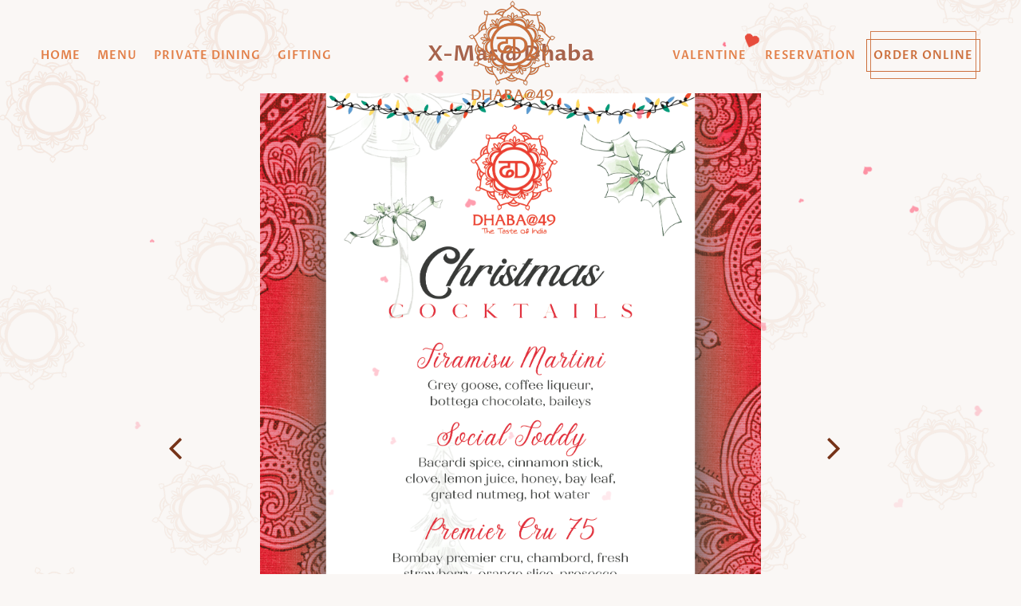

--- FILE ---
content_type: text/html; charset=UTF-8
request_url: https://dhaba49.com/xmas-dhaba
body_size: 109953
content:
 <!DOCTYPE HTML>
<html lang="en">
    <head>
        <meta charset="utf-8" />
        <!--<meta name="viewport" content="width=device-width, initial-scale=1.0" />-->
        <!--<title>Dhaba @ 49</title>-->

        <meta name="viewport" content="width=device-width, user-scalable=no">
        
            <link rel="stylesheet" href="//cdnjs.cloudflare.com/ajax/libs/foundation/5.4.0/css/foundation.min.css" />
            <link rel="stylesheet" href="//cdnjs.cloudflare.com/ajax/libs/font-awesome/4.7.0/css/font-awesome.min.css" />
            <!--<link rel="stylesheet" href="https://s3-ap-southeast-1.amazonaws.com/assets.limetray.com/assets/themes/bueno_3_new_3/css/foundation.min.css" />-->
            <link rel="stylesheet" type="text/css" href="//cdnjs.cloudflare.com/ajax/libs/animate.css/3.1.1/animate.min.css"/> 
            <link rel="stylesheet" type="text/css" href="https://s3-ap-southeast-1.amazonaws.com/assets.limetray.com/assets/themes/bueno_3_new_3/css/owl.carousel.min.css"/>
            
        <link rel="stylesheet" type="text/css" href="https://s3-ap-southeast-1.amazonaws.com/assets.limetray.com/assets/themes/bueno_3_new_3/css/main.min.css" media="all">
        <link rel="stylesheet" type="text/css" href="https://s3-ap-southeast-1.amazonaws.com/assets.limetray.com/assets/themes/bueno_3_new_3/css/header.min.css?v=1.2" media="all">

        <link rel="stylesheet" type="text/css" href="https://s3-ap-southeast-1.amazonaws.com/assets.limetray.com/assets/themes/bueno_3_new_3/css/tc.min.css" media="all">

        <!--<link href='http://fonts.googleapis.com/css?family=Montserrat' rel='stylesheet' type='text/css'>-->
        <script src="//cdnjs.cloudflare.com/ajax/libs/jquery/2.1.1/jquery.min.js"></script>
        <!--<script src="https://s3-ap-southeast-1.amazonaws.com/assets.limetray.com/assets/themes/bueno_3_new_3/js/jquery.min.js"></script>-->
        <script type="text/javascript" src="//cdnjs.cloudflare.com/ajax/libs/modernizr/2.8.3/modernizr.min.js"></script>
        <script type="text/javascript" src="//cdnjs.cloudflare.com/ajax/libs/foundation/5.4.0/js/foundation.min.js"></script>
        <!--<script src="https://s3-ap-southeast-1.amazonaws.com/assets.limetray.com/assets/themes/bueno_3_new_3/js/foundation.min.js"></script>-->
<!--<meta name="viewport" content="width=device-width, initial-scale=1.0" />-->
            <style type="text/css">

                    .bg_color_c, body
            {
                                    background-image: url('https://s3-ap-southeast-1.amazonaws.com/assets.limetray.com/assets/user_images/content_images/original/') !important;
                                }

            

        
        
        
        
        
        
        
        
        
        
        
        
        
        
        
        
        
    </style>
    

   
    <!--[if lt IE 9]><script src="//html5shiv.googlecode.com/svn/trunk/html5.js"></script><![endif]-->
                        <script>
                          (function(i,s,o,g,r,a,m){i['GoogleAnalyticsObject']=r;i[r]=i[r]||function(){
                          (i[r].q=i[r].q||[]).push(arguments)},i[r].l=1*new Date();a=s.createElement(o),
                          m=s.getElementsByTagName(o)[0];a.async=1;a.src=g;m.parentNode.insertBefore(a,m)
                          })(window,document,'script','//www.google-analytics.com/analytics.js','ga');

                          ga('create', 'UA-137788319-1', 'dhaba49.com');
                          ga('require', 'displayfeatures');
                          ga('send', 'pageview');
                        </script>
                         <script type="application/ld+json">
                    {
                      "@context": "http://schema.org",
                      "@type":"Restaurant",
                      "@id":"https://dhaba49.com/",
                      "name":"Dhaba @ 49",
                      "address":{
                        "@type":"PostalAddress",
                        "streetAddress":"49 Chippenham Rd, London W9 2AH, UK, London, Greater London",
                         "addressLocality": "49 Chippenham Road",
                         "addressRegion": "49 Chippenham Road",
                        "postalCode":"W9 2AH",
                        "addressCountry":"IN"
                      },
                      "geo":{
                        "@type":"GeoCoordinates",
                        "latitude":51.5251737,
                        "longitude":-0.1972728000000643
                      },
                      "url":"https://dhaba49.com/",
                      "telephone":"02034892424",
                      "openingHoursSpecification": [
                          
                          {
                            "@type": "OpeningHoursSpecification",
                            "dayOfWeek": [
                              "Mon","Tue","Wed","Thu","Fri","Sat","Sun"
                            ],
                            "opens": "",
                            "closes": ""
                          }
                        ],
                      "priceRange" : "0",
                      "servesCuisine" : [""],
                      "image" : "https://s3-ap-southeast-1.amazonaws.com/assets.limetray.com/assets/user_images/content_images/original/1554471024_1552389561LogoDhaba491.png",
                      "potentialAction":{
                        "@type":"ReserveAction",
                        "target":{
                          "@type":"EntryPoint",
                          "urlTemplate":"https://dhaba49.com/reservation",
                          "inLanguage": "en-US",
                          "actionPlatform": [
                                "http://schema.org/DesktopWebPlatform",
                                "http://schema.org/IOSPlatform",
                                "http://schema.org/AndroidPlatform"
                            ]
                        },
                        "result":{
                          "@type":"FoodEstablishmentReservation",
                          "name":"Reserve Table"
                        }
                      }
                    }
                    </script> <style type="text/css">@import url('https://fonts.googleapis.com/css?family=PT+Sans|Playfair+Display');

@font-face {
    font-family: 'font1';
    src: url('https://assets.limetray.com/assets/image_manager/uploads/6340/cardo.woff2');
}

@font-face {
    font-family: 'font1';
    src: url('https://assets.limetray.com/assets/image_manager/uploads/6340/ProzaLibre-SemiBold.ttf');
}

@font-face {
    font-family: 'font2';
    src: url('https://assets.limetray.com/assets/image_manager/uploads/6340/GaramondRegular.ttf');
}

@font-face {
    font-family: 'font3';
    src: url('https://assets.limetray.com/assets/image_manager/uploads/6340/strongfont.woff2');
}

@font-face {
    font-family: 'font4';
    src: url('https://assets.limetray.com/assets/image_manager/uploads/6340/litefont.woff2');
}

header#header-top {
    padding-top: 15px !important;
    height: 155px !important;

}

section#home,
header#header-top {
    width: 1178px;
    margin: 0 auto !important;
}

.color-overlay {
    background: rgba(0, 0, 0, 0.18) !important;
}

ul#bg-slider .slider-1 {
    background: url(https://assets.limetray.com/assets/image_manager/uploads/6340/bannerdhaba.jpeg) no-repeat scroll center center / cover transparent !important;
}

.font_1,
.nav-list>li>a,
.page-head>h3,
.section-head h2,
.menu-category-name {
    font-family: font1 !important;
}

.bg_color_a,
.nav-list>li>a.nav-button,
.header-wrapper {
    background: #efe4a4 !important;
}

.nav-list li:hover a,
.nav-list li.active a {
    border-bottom: 0px solid !important;
    color: #763318 !important;
}

ul.nav-list li a {
    color: #a7634c !important;
    font-size: 14px !important;
}

ul.nav-list li a.nav-button {
    padding: 10px 13px !important;
}

.logo-img {
    max-height: 165px !important;
    max-width: 100%;
    margin-top: 0px !important;
    background-color: #efe4a4 !important;
    border-radius: 50%;
    padding: 7px;
}

.header-wrapper.clearfix {
    border-bottom: 2px solid #a7634c !important;
}

ul.nav-list li a.nav-button.order-button {
    background-color: #a7634c !important;
    color: #efe4a4 !important;
    transition: ease 0.5s;
}

ul.nav-list li:hover a.nav-button.order-button {
    background-color: #cc6f3c !important;
    transition: ease 0.5s;
}

/* static one css start ----------- */
.static-1-home>.row,
.static-2-home>.row,
.static-3-home>.row,
.static-4-home>.row {
    max-width: 100% !important;
}

#myModal a {
    font-family: 'font3' !important;
    background: #f6ebab !important;
    color: #763318 !important;
}

#myModal.popup_manager p {
    background: #f6ebab !important;
}

header#header-top {
    position: relative;

}


header#header-top:after {
    content: "";
    background-image: url(https://assets.limetray.com/assets/image_manager/uploads/6340/header-top-bg.png);
    position: absolute;
    width: 100%;
    height: 30px;
    background-repeat: repeat-x;
    top: 0px;
    background-size: 3%;

}

hr {
    display: none !important;
}

.static-1-home {

    padding-bottom: 2rem !important;
}

.small-12.medium-5.columns.about-img img.image {
    width: 100% !important;
}

.small-12.medium-5.columns.about-img {
    text-align: CENTER !important;
    /*padding: 1rem !important;
    background-color: #efe4a4 !important;*/
}


.about-text h3 {
    font-family: font1 !important;
    font-size: 4rem !important;
    color: #763318;
}

h2.head {
    font-family: font2 !important;
    font-size: 2rem !important;
    margin-top: -17;
    color: #a7634c !important;
}

.about-text p {
    font-family: font2 !important;
    font-size: 17px !important;
    letter-spacing: 1px;
    color: #545454 !important;
    padding-top: 1rem !important;
}

.small-12.medium-7.columns.about-text p {
    padding-right: 2rem !important;
}

.small-12.medium-7.columns.about-text p.oo-text {
    padding-right: 0px !important;
}



a.home-button,
.small-12.medium-5.reviews-img.columns a {
    border: 1px solid !important;
    padding: 7px 30px !important;
    /* display: inline-block !important;*/
    color: #763318 !important;
    background-color: #efe4a4 !important;
    font-family: Font1 !important;
    text-transform: capitalize !important;
    font-size: 1.2rem !important;
    transition: ease 0.5s;
}

a.home-button:hover,
.small-12.medium-5.reviews-img.columns a:hover {
    border: 1px solid !important;
    color: #efe4a4 !important;
    background-color: #763318 !important;

}

.about-img-side {
    position: absolute !important;
    right: 0px !important;
    top: -149px !important;
    width: 19% !important;
    /* z-index: 9 !important; */
}


.oo-home {
    background-color: #eaddbc !important;
    margin-top: 2rem !important;
    padding: 2rem !important;
}

p.oo-text {
    font-family: font2 !important;
    color: #763318 !important;
    font-size: 22px !important;
    padding-top: 0px !important;
}



/* static one css end ---------- */








/* Static 3 */






}

.nav-list li {
    line-height: 138px !important;

}





.image-cap-new a {
    background-color: #f58634 !important;
    color: white !important;
    font-size: 20px !important;
    font-family: 'myfont1' !important;
    padding: 8px 8px 10px 8px !important;
    border: 2px solid white;
    margin-top: 5px;
}


.image-cap-new p.item-name {
    color: white !important;
    font-family: font1 !important;
    letter-spacing: 1px;
    font-size: 2.5rem !important;
    /* text-transform: uppercase; */
}


.image-cap-new p.item-des {
    color: white !important;
    font-family: 'font2' !important;
    letter-spacing: 1px;

    font-size: 1rem !important;
    text-transform: inherit !important;
    padding-bottom: 1rem !important;

}

.image-cap-new a,
.text-center.head-rew a {
    border: 1px solid !important;
    padding: 7px 30px !important;

    display: inline-block !important;
    color: #763318 !important;
    background-color: #efe4a4 !important;
    font-family: Font1 !important;
    text-transform: capitalize !important;
    font-size: 1.2rem !important;
    transition: ease 0.5s;
}

.image-cap-new a:hover,
.text-center.head-rew a:hover {
    /* border: 1px solid !important; */
    color: #efe4a4 !important;
    background-color: #763318 !important;



}

.static-3-home ul.example-orbit.orbit-slides-container li img {
    width: 100% !important;
}


.small-12.medium-7.columns.about-text img {
    width: 100% !important;
}


.orbit-container .orbit-prev,
.orbit-container .orbit-next {
    position: absolute;
    top: 50% !important;

}

h3.fm-head {
    font-family: font1 !important;
    font-size: 4rem !important;
    color: #763318;
}

p.fm-text {
    font-family: font2 !important;
    font-size: 1rem !important;
    letter-spacing: 1px;
    color: #545454 !important;
    padding: 1rem 1rem 2rem 1rem !important;
    width: 80%;
    margin: 0 auto;
}

.text-center.head-rew p {
    padding-right: 8rem !important;
}


.static-3-home {
    padding-top: 4rem !important;


}




/* Static 3  */

/* start Review section---------------------------------------------*/

.text-center.head-rew {
    font-family: font1 !important;
    font-size: 4rem !important;
    color: #ffffff;
    text-align: Left !important;
    /* padding-left: 4rem !important; */
    /* padding-top: 3rem !important; */
    padding: 2rem 4rem !important;

    position: absolute !important;
    z-index: 9 !important;
    bottom: 0px;
}

.text-center.head-rew h3 {
    font-family: Font1 !important;
    font-size: 2.5rem !important;
    color: #fff !important;
}

.static-3-home a.orbit-prev i,
.static-3-home a.orbit-next i {
    font-size: 3rem !important;
    color: #fff !important;
}

.small-12.medium-7.columns.about-text {
    padding-left: 30px !important;
}




h3.rew-name {
    font-family: Font1 !important;
    font-size: 1.5rem !important;
    padding-top: 1rem !important;
    padding-left: 4rem !important;
}

p.rew-text {
    font-family: font2 !important;
    font-size: 1rem !important;
    letter-spacing: 1px;
    color: #545454 !important;
    padding-top: 1rem !important;
    width: 80%;
    padding-left: 4rem !important;
}



/* reviews css start --------------- */

.orbit-container .orbit-prev,
.orbit-container .orbit-next {

    text-indent: 1px !important;
    z-index: 10;
}

a.orbit-prev i,
a.orbit-next i {
    font-size: 3rem !important;
    color: #763318 !important;
}

.orbit-container .orbit-prev:hover,
.orbit-container .orbit-next:hover {
    background-color: rgba(0, 0, 0, 0) !important;
}

ol.orbit-bullets {
    display: none !important;
}

p.oo-text span:nth-child(2) a {
    margin: 0 !important;
}

p.oo-text span:nth-child(2) {
    background: red;
    float: right;
}

p.oo-text span {
    display: inline-block;
}


p.res-head {
    font-family: font1 !important;
    font-size: 2.5rem !important;
    color: #763318 !important;
}


p.res-text {
    font-family: Font2 !important;
    font-size: 1rem !important;
    padding-bottom: 1rem !important;
}

.review-head {
    font-family: Font1 !important;
    font-size: 2.5rem !important;
    padding-left: 4rem !important;
    color: #763318 !important;
    margin-top: 3rem !important;
}

/* End Review section---------------------------------------------*/


/* footer css start --------------- */



footer.new-footer.clearfix.show-for-medium-up.bg_color_b {
    background-color: #763318 !important;
}

h5.top-text.color_a.font_1 {
    font-family: font1 !important;
    color: #efe4a4 !important;
    font-size: 1.5rem !important;
    text-transform: uppercase !important;
}

a.color_a.font_1.font_size_2,
li.locationsM.color_a.font_1.font_size_2 {
    font-family: Font2 !important;
    font-size: 1rem !important;
    color: #efe4a4 !important;
}

button.button.feedback-btn {
    outline: 0px !important;
    padding: 9px 20px !important;
    font-family: Font2 !important;
    font-size: 1rem !important;
    color: #763318 !important;
    background-color: #efe4a4 !important;
}

.small-12.medium-7.reviews-text.columns {
    padding: 0px;
}



/* footer css end ------------------ */







/* static 4 css start ---------------- */

.static-4-home {

    padding-bottom: 4rem !important;
}

h3.head-team {
    font-family: Font1 !important;
    font-size: 2.5rem !important;
    color: #763318 !important;
    padding-bottom: 4rem !important;
}

.inner-team {
    background-color: #cc6f3c !important;
    min-height: auto !important;
}

h3.team-subhead {
    font-family: Font1 !important;
    font-size: 1.5rem !important;
    background-color: #e2d589 !important;
    padding: 0.5rem !important;
    color: #763318 !important;
}

h2.team1 {
    font-family: Font2 !important;
    font-size: 1.4rem !important;
    padding: 1rem !important;
    color: #763318 !important;
}


p.team-text {
    font-family: Font2 !important;
    color: #efe4a4 !important;
    padding: 0rem 2rem !important;
    letter-spacing: 0.5px;

}


.image-overlay.over-img {
    position: absolute;
    top: 0px !important;
    padding: 2rem !important;
}




/* static 4 css end -------------- */

.static-1-home .column,
.static-1-home .columns {
    padding-left: 0 !important;
    padding-right: 0 !important;
}


/* --------------- mns ---------------------------*/
.landing-home {
    margin-top: 10px;
}

.header-logo:before {
    position: absolute;
    left: 0;
    right: 0;
    width: 188px;
    height: 168px;
    content: "";
    background: #fff;
    border-radius: 50%;
    margin: 0 auto;
    z-index: -1;
}

.header-logo:after {
    position: absolute;
    left: 0;
    right: 0;
    width: 173px;
    height: 157px;
    content: "";
    background: #a7634c;
    border-radius: 50%;
    margin: 0 auto;
    z-index: -1;
}

.static-3-home>.row>.columns {
    padding: 0;
}

.orbit-container li:before {
    position: absolute;
    top: 0;
    left: 0;
    right: 0;
    bottom: 0;

    content: "";
}

h3.team-subhead:before {
    content: "";
    background-image: url(https://assets.limetray.com/assets/image_manager/uploads/6340/header-top-bg.png);
    position: absolute;
    left: 0;
    width: 100%;
    height: 30px;
    background-repeat: repeat-x;
    top: 0px;
    background-size: 10%;
}

h3.team-subhead {
    position: relative;
    font-family: Font1 !important;
    font-size: 1.5rem !important;
    background-color: #e2d589 !important;
    padding-top: 30px !important;
    padding: 0.5rem !important;
    color: #763318 !important;
    padding-top: 20px !important;
}

.inner-team h2 {
    background: #a7634c38;
    display: inline-block;
    padding: 0 20px !important;
    margin-top: 13px;
    margin-bottom: 13px;
    color: #a7634c !important;
}

p.team-text {
    min-height: 280px;
}

.home-container.column {
    padding: 0;
}

.static-4-home .column.medium-4.large-4 {
    padding: 0;
    width: 30.33%;
    margin: 0px 1.5%;
}

.home-container.column>.row {
    margin-left: -2.5%;
    margin-right: -2.5% !important;
}

.inner-team {
    background-color: #efe4a4 !important;
    min-height: auto !important;
}

p.team-text {
    color: #90533f !important;
}

h3.head-team {
    border-top: 4px double #e2d589;
    border-bottom: 4px double #e2d589;
    padding-bottom: 0 !important;
    margin-bottom: 45px;
    padding: 15px 0 !important;
    max-width: 1227px;
    margin-right: auto !important;
    margin-left: auto;
}

a.button.button-about {
    position: absolute;
    top: 65%;
    right: 0;
    border: 1px solid !important;
    padding: 7px 30px !important;
    /* display: inline-block !important; */
    color: #763318 !important;
    background-color: #efe4a4 !important;
    font-family: Font1 !important;
    text-transform: capitalize !important;
    font-size: 1.2rem !important;
    transition: ease 0.5s;
}

a.button.button-about:hover {
    border: 1px solid !important;
    color: #efe4a4 !important;
    background-color: #763318 !important;
}

.small-12.medium-7.columns.about-text {
    position: relative;
}

.section-content {
    margin-bottom: 0 !important;
}

.landing-home,
.static-3-home,
.static-1-home,
.static-4-home,
.static-2-home {
    margin-bottom: 40px;
}

.small-12.medium-6.reviews-img.columns {
    padding-right: 0;
}

.static-4-home,
.static-1-home,
.static-3-home,
.static-3-home {
    padding-bottom: 0 !important;
    padding-top: 0 !important;
}

.small-12.medium-6.reviews-text.columns {
    height: 344px;
    background-image: url(https://s3-ap-southeast-1.amazonaws.com/assets.limetray.com/assets/user_images/content_images/original/bgabt-dhaba.png);
    background-position: center right;
    background-size: 59%;
    background-repeat: no-repeat;
    background-color: #efe4a4;
    margin-right: 1.5% !important;
    padding-right: 1.5% !important;
    width: calc(50% - 1.5%);
}

p.rew-text {
    color: #7b4431 !important;
}

h3.rew-name {
    color: #763318;
}

p.team-text {
    min-height: 305px;
}

.orbit-container .orbit-prev {
    left: 15px;
}

.bg-slider {
    height: 100vh !important;
}

h2.head {
    margin-top: -17px;
}

.page-content.row {
    /* max-width: 100%; */
    max-width: 1232px !important;
    margin: 0 auto !important;
}

section.aboutpage.small-12.medium-5.columns.about-img {
    padding-left: 0 !important;
}

section.aboutpage .small-12.medium-7.columns.about-text {
    padding-right: 0 !important;
}

section.aboutpage .small-12.medium-5.columns.about-img {
    padding-left: 0 !important;
}

p.para {
    font-family: font2 !important;
    font-size: 17px !important;
    letter-spacing: 1px;
    color: #545454 !important;
    padding-top: 1rem !important;
    text-align: justify;
}

.row.row-bot {
    margin-top: 40px;
}

.row.row-bot {
    margin-top: 40px;
    margin-bottom: 0px;
}

.about-text h3 {
    font-family: font1 !important;
    font-size: 34px !important;
    color: #763318;
    line-height: 28px;
}

section#home img.caption-hindi {
    height: 38px;
    width: auto !important;
    margin-top: 45px;
    margin-bottom: 10px;
}

.small-12.medium-7.columns.about-text p {
    padding-top: 15px !important;
}

footer.new-footer {
    position: relative;
    margin-top: 50px !important;
}

footer.new-footer:before {
    content: "";
    background-image: url(https://assets.limetray.com/assets/image_manager/uploads/6340/header-top-bg.png);
    position: absolute;
    left: 0;
    width: 100%;
    height: 12px;
    background-repeat: repeat-x;
    top: -12px;
    background-size: 3%;
    background-color: #e2d589;
}

ul.nav-list li a.nav-button {
    padding: 10px 13px !important;
    font-family: font1 !important;
    letter-spacing: 1px;
}

.bg-slider {
    height: 78vh !important;
}

header#header-top {
    margin-top: 5px !important;
}

.scroll-down {
    background: #cc703c !important;
}

.scroll-down i.fa.fa-chevron-down {
    color: #fff !important;
}

.truck-image {
    position: relative;
}

.descp-on-graphic.truck-descp {
    position: absolute;
    top: 40px;
    left: 0;
    right: 0;
    margin: 0 auto;
}

.descp-on-graphic.truck-descp * {
    font-family: font1 !important;
    text-transform: capitalize;
    color: #a7634c;
    text-shadow: 1px 1px 1px #00000012;
}

section#home img.caption-hindi {
    margin-top: 65px;
}

a.button.button-about {
    position: initial;
    margin-top: 36px;
}

.small-12.medium-7.columns.about-text p {
    padding-top: 15px !important;
}

.about-img-side {
    display: none;
}

.about-text h3 {
    text-transform: capitalize !important;
}

.inner-wrap a.button {
    border: 4px double #763318 !important;
    outline: 2px solid #fff !important;
    outline-offset: -3px;
    font-family: 'PT Sans', sans-serif !important;
    text-transform: capitalize !important;
}

.inner-wrap a.button:hover {
    border: 4px double #763318 !important;
    outline: 2px solid #fff !important;
    outline-offset: -3px;
}

a.button.button-about {
    margin-top: 28px;
}

h1,
h2,
h3,
h4,
.about-text h3,
.text-center.head-rew h3,
p.res-head {
    font-family: font1 !important;
}

.static-3-home ul.example-orbit.orbit-slides-container li:before {
    position: absolute;
    content: "";
    display: block;
    left: 0;
    bottom: 0 !important;
    width: 100%;
    height: 100%;
    background-image: linear-gradient(#0000, #0000, #00000038, #00000085, #000000d1);
}

.small-12.medium-7.columns.about-text p,
.inner-wrap,
.text-center.head-rew p,
p.res-text {
    font-family: 'PT Sans', sans-serif !important;
    color: #9a897d !important;
}

p.res-text {
    font-size: 17px !important;
}

p.res-head,
.review-head,
.image-cap-new p.item-name {
    font-family: font1 !important;
    font-size: 34px !important;
    color: #763318 !important;
}

.text-center.head-rew p {
    color: #fff !important;
    font-size: 16px !important;
}

.image-cap-new p.item-name {
    color: #fff !important;
}

.text-center.head-rew h3,
p.res-head {
    text-transform: capitalize !important;
}

.text-center.head-rew h3,
.image-cap-new p.item-name {
    text-shadow: 1px 1px 12px #000;
}

p.rew-text,
.image-cap-new p.item-des,
p.team-text {
    font-family: 'PT Sans', sans-serif !important;
    font-size: 16px !important;
}

h3.rew-name {
    font-family: font1 !important;
}

h3.rew-name {
    margin-top: 30px;
}

h3.team-subhead,
h3.head-team {
    font-family: font1 !important;
}

.inner-team h2 {
    font-family: 'PT Sans', sans-serif !important;
}

.top-bar-section ul li>a {
    font-family: 'tr-font-1' !important;
    font-size: 15px !important;
    line-height: 80px !important;
}

nav.top-bar.tr-bg-color-a {
    height: 80px;
}

#main-logo {
    /* position: absolute; */
    padding: 5px 10px;
    max-height: 92px !important;
    padding-top: 0 !important;
}

.panel {
    background: #fff9d4 !important;
}

section#loyalty-program-1 .pic-wrap {
    display: none;
}

.loyalty-head header#header-top {
    display: none;
}

.row.loyalty-page-head {
    position: relative;
    height: 500px;
    background: url(https://assets.limetray.com/assets/image_manager/uploads/6340/loyalty-bg-lite.jpg);
}

section#loyalty .about-head.page-head {
    display: none;
}

.truckimg {
    position: absolute;
    bottom: -28px;
}

img.img-right.truckimg {
    right: 0;
}

section#loyalty .logo img {
    width: 215px;
    margin: 0 auto;
    text-align: center;
    display: block;
}

.intro {
    text-align: center;
    margin-top: 35px;
    color: #ca713e !important;
}

.intro h2 {
    color: #763318 !important;
    margin-bottom: 17px;
    background: #f8edad;
    display: inline-block;
    border-radius: 50px;
    padding: 8px 20px;
    box-shadow: 0px 8px 7px #7633182b;
    border: 2px solid #763318;
}

p.offer {
    font-family: 'PT Sans', sans-serif !important;
    font-size: 20px;
    color: #763318;
}

.intro>p {
    font-size: 22px;
    color: #763318;
}

p.offer {
    font-weight: bold;
}

.row.loyalty-page-head {
    position: relative;
    height: 500px;
    background: url(https://assets.limetray.com/assets/image_manager/uploads/6340/mandala-truck-png.png), url(https://assets.limetray.com/assets/image_manager/uploads/6340/mandala-truck-png.png), url(https://assets.limetray.com/assets/image_manager/uploads/6340/loyalty-bg-lite.jpg);
    background-size: 30%, 30%, cover;
    background-position: -15% 0, 115% 0, center;
    background-repeat: no-repeat !important;
}

.service-content {
    text-align: center;
    margin: 40px 0 40px;
    background: #efe4a4;
    padding: 35px 20px;
}

.service-content h3 {
    font-family: 'PT Sans', sans-serif !important;
    font-size: 20px;
    width: 68%;
    margin: 0 auto;
    margin-top: 20px;
}

.row.loyalty-page-body {
    text-align: center;
    background: #efe4a4;
    margin-top: 40px;
    padding: 80px 40px;
}

.row.loyalty-page-body {
    background-image: url(https://assets.limetray.com/assets/image_manager/uploads/6340/mandalastraight-truck-png.png), url(https://assets.limetray.com/assets/image_manager/uploads/6340/mandalastraight-truck-png.png);
    background-repeat-y: no-repeat;
    background-position: center top, center bottom;
    background-size: 30%;
}

.service-content {
    text-align: center;
    margin: 40px 0 40px;
    background: #fef3b3;
    padding: 35px 20px;
    box-shadow: 0px 4px 0px #763318;
}

.service-content p {
    padding-top: 28px;
}

.app-links {
    margin: 40px;
}

.app-links h2 {
    color: #763318;
}

.app-links h2 a {
    margin: 14px;
}

.row.loyalty-page-body a[href="/order-online"] {
    background: #763318;
    margin-top: 29px;
    display: inline-block;
    color: #fff;
    padding: 10px 16px;
    border-radius: 50px;
    box-shadow: 1px 3px 10px #00000059;
}

p.tnc {
    width: 60%;
    margin: 0 auto;
}

/*------------- reservation */
.reserve-bg .pic-wrap {
    height: 80vh;
    background: url(https://assets.limetray.com/assets/image_manager/uploads/6340/resevation-home.jpg);
    background-repeat: no-repeat;
    background-size: cover;
    background-position: center left;
}

.reserv-right-box .pic-wrap {
    height: 80vh;
    background: url(https://assets.limetray.com/assets/image_manager/uploads/6340/resevation-home-right.jpg);
    background-repeat: no-repeat;
    background-size: cover;
    background-position: center left;
}

section#reservation-table {
    overflow: hidden;
}

.reserv-left-box .pic-wrap {
    margin-right: 15px;
}

.reserv-right-box .pic-wrap {
    margin-left: 15px;
}

.reserve-content {
    position: absolute;
    width: 60%;
    text-align: center;
    background: #fff;
    padding: 9px;
    top: 50%;
    left: 50%;
    transform: translate(-50%, -50%);
}

section#reservation-table {
    overflow: hidden;
    position: relative;
}

.reserve-border h2 {
    color: #763318;
}

.reserve-border p {
    width: 71%;
    margin: 0 auto;
    padding: 40px 0;
}

.reserve-border {
    border: 1px solid #ad9f95;
    padding: 40px;
}

section#reservation-table {
    margin-bottom: 40px;
}

ul.list-info {
    text-align: center;
    margin-bottom: 40px;
}

ul.list-info li {
    display: inline-block;
    padding: 0 17px;
}

li.info.thim-title-color span {
    color: #ce7744;
    padding-right: 10px;
}

.inner-wrap a.button {
    border: 4px double #763318 !important;
    outline: 2px solid #fff !important;
    outline-offset: -3px;
    font-family: 'PT Sans', sans-serif !important;
    text-transform: capitalize !important;
}

li.info.thim-title-color {
    font-family: font3;
    color: #763318;
}

section#home a.button {
    font-family: font4 !important;
    font-size: 15px;
    text-transform: uppercase !important;
    background: #efe4a4 !important;
    color: #763318 !important;
    padding: 10px 14px;
}

.about-text h3,
.text-center.head-rew h3,
p.res-head {
    font-family: font1 !important;
    text-transform: uppercase !important;
    font-size: 27px !important;
}

p.res-head,
.review-head,
.image-cap-new p.item-name {
    text-transform: uppercase;
    font-size: 27px !important;
}

ul.nav-list li a.nav-button {
    padding: 10px 8px !important;
}

li.info.thim-title-color a {
    color: #ce7744;
}

li.info.thim-title-color {
    text-transform: uppercase;
}

/* ----------------- header */

header#header-top {
    margin-top: -7px !important;
}

.bg_color_a,
.nav-list>li>a.nav-button,
.header-wrapper {
    background: transparent !important;
}

.header-logo:after,
.header-logo:before,
header#header-top:after {
    display: none;
}

.logo-img {
    max-height: 165px !important;
    background: white !important;
}

.header-wrapper.clearfix {
    border: 0 !important;
}

.landing-home {
    margin-top: 0px;
}

.bg-slider {
    height: 70vh !important;
}


/* ---------------- header end */

.reserve-border h2:after {
    background: #cc7241;
    width: 60px;
    height: 2px;
    content: "";
    display: block;
    margin: 0 auto;
    margin-top: 13px;
}

section#home img.caption-hindi {
    margin-top: 44px;
}


.zoom-in {
    animation: zoom-in 1s 1.1s both;

}

@keyframes zoom-in {
    0% {
        opacity: 0;
        transform: scale(1.6);
    }

    50% {
        opacity: 1 transform: scale(1);
    }
}

.fade-in-right {
    animation: fade-in-right 1s both !important;

}

.fade-in-right:nth-child(1) {
    animation-delay: .5s !important;
}

.fade-in-right:nth-child(2) {
    animation-delay: .7s !important;
}

.fade-in-right:nth-child(3) {
    animation-delay: .9s !important;
}

.fade-in-right:nth-child(4) {
    animation-delay: 1.1s !important;
}

.fade-in-right:nth-child(5) {
    animation-delay: 1.3s !important;
}

.fade-in-right:nth-child(6) {
    animation-delay: 1.5s !important;
}

@keyframes fade-in-right {
    0% {
        opacity: 0;
        transform: translatex(40px)
    }

    50% {
        opacity: 1 transform: translatex(0px)
    }
}

.hori-x {
    opacity: 0;
}

.hori-x-opacity {
    opacity: 1;
}

@keyframes fade-in-up {
    0% {
        opacity: 0;
        transform: translatey(-40px)
    }

    50% {
        opacity: 1 transform: translatex(0px)
    }
}

.fade-in-up {
    animation: fade-in-up 1s both !important;

}

/* animation closed*/


/* animation mns mns */

/*animated scroll arrow animation*/
@-webkit-keyframes fade_move_down {
    0% {
        -webkit-transform: translate(0, -10px) rotate(45deg);
        opacity: 0;
    }

    50% {
        opacity: 1;
    }

    100% {
        -webkit-transform: translate(0, 10px) rotate(45deg);
        opacity: 0;
    }
}

@-moz-keyframes fade_move_down {
    0% {
        -moz-transform: translate(0, -10px) rotate(45deg);
        opacity: 0;
    }

    50% {
        opacity: 1;
    }

    100% {
        -moz-transform: translate(0, 10px) rotate(45deg);
        opacity: 0;
    }
}

@keyframes fade_move_down {
    0% {
        transform: translate(0, -10px) rotate(45deg);
        opacity: 0;
    }

    50% {
        opacity: 1;
    }

    100% {
        transform: translate(0, 10px) rotate(45deg);
        opacity: 0;
    }
}

/* Start Animation-----------------*/


.animate {
    opacity: 1;
}

.animate.animated {
    transition: .7s;
    opacity: 1;
}

.slice-up {
    overflow: hidden;
}

.fade-in {
    opacity: 1;
}

.slice-up span {
    transform: translateY(100%);
    display: inline-block;
    transition: 1s;

}

.fade-in-left {
    transform: translateX(-25px);
}

.fade-in-right {
    transform: translateX(50px);
}

.fade-in-up {
    transform: translateY(35px);
}

.slice-up.animated span {
    transform: translateY(0%);
}

.fade-in.animated {
    opacity: 1;
}

.fade-in-right.animated {
    transform: translateX(0%);
}

.fade-in-left.animated {
    transform: translateX(0%);
}

.fade-in-up.animated {
    transform: translateY(0px);
}

@keyframes slide {
    0% {
        left: -100%;
    }

    100% {
        left: 100%;
    }
}

@keyframes zoom {
    0% {
        transform: scale(.9);
    }

    100% {
        transform: scale(1);
    }
}


/* End Animation-----------------*/


h3.head-team {
    max-width: 1170px;
}

.reserve-content {
    border-top: 25px solid transparent;
    border-left: 25px solid transparent;
    /* padding: 30px; */
    -webkit-border-image: url(https://assets.limetray.com/assets/image_manager/uploads/6340/dhaba-border1.png) 35 round;
    -o-border-image: url(https://assets.limetray.com/assets/image_manager/uploads/6340/dhaba-border1.png) 35 round;
    border-image: url(https://assets.limetray.com/assets/image_manager/uploads/6340/dhaba-border1.png) 35 round;
    /* border: 0 !important; */
    border-right: 25px solid transparent;
    border-bottom: 25px solid transparent;
}

.inner-team {
    border-top: 25px solid transparent;
    border-left: 25px solid transparent;
    /* padding: 30px; */
    -webkit-border-image: url(https://assets.limetray.com/assets/image_manager/uploads/6340/dhaba-border1.png) 35 round;
    -o-border-image: url(https://assets.limetray.com/assets/image_manager/uploads/6340/dhaba-border1.png) 35 round;
    border-image: url(https://assets.limetray.com/assets/image_manager/uploads/6340/dhaba-border1.png) 35 round;
    /* border: 0 !important; */
    border-right: 25px solid transparent;
    border-bottom: 25px solid transparent;
}

h3.team-subhead:before {
    display: none;
}

h3.team-subhead {
    position: relative;
    font-family: Font1 !important;
    font-size: 1.5rem !important;
    background-color: #e2d58900 !important;
}

p.team-text {
    min-height: 390px;
}

.small-12.medium-6.reviews-text.columns {
    height: 329px;
}

.inner-team h2 {
    background: #a7634c38;
    display: inline-block;
    padding: 0 20px !important;
    margin-top: 0px;
    margin-bottom: 22px;
    color: #a7634c !important;
}

.reserve-border p {
    padding-bottom: 15px;
}

.small-12.medium-7.columns.about-text p,
.inner-wrap,
.text-center.head-rew p,
p.res-text {
    font-family: font4 !important;
    letter-spacing: 0 !important;
}

p.team-text {
    font-family: font4 !important;
    font-size: 14px !important;
    text-align: justify;
}

.inner-team h2:after {
    background: #ab6b51;
    width: 50px;
    height: 2px;
    content: "";
    display: block;
    margin: 0 auto;
    margin-top: 10px;
}

.inner-team h2 {
    font-family: font3 !important;
    font-size: 14px !important;
    background: transparent !important;
    text-transform: uppercase;
}

p.team-text {
    padding: 0 15px !important;
}

p.team-text {
    min-height: 300px;
}

.image-overlay.over-img {
    position: absolute;
    top: initial;
    padding: 2rem !important;
    bottom: 0;
}

a.color_a.font_1.font_size_2,
li.locationsM.color_a.font_1.font_size_2 {
    font-family: Font4 !important;
}

button.button.feedback-btn {
    font-family: font4 !important;
}

.reviews-img img.caption-hindi {
    margin-top: 15px !important;
    margin-bottom: -9px !important;
}

img.caption-hindi.fusiondishes,
img.caption-hindi.catering {
    filter: invert(1) brightness(5);
}

section#home img.caption-hindi {
    margin-top: -10px;
}

h3.rew-name {
    margin-top: 15px;
}

.small-12.medium-7.columns.about-text img.caption-hindi {
    margin-top: 23px !important;
}

section#about-us img.caption-hindi {
    height: 40px;
    width: auto !important;
}

section#about-us p.para {
    font-family: font4 !important;
    color: #9a897d !important;
}

section#about-us a {
    color: #cc703d;
}

section#about-us p.para {
    font-family: font4 !important;
    color: #9a897d !important;
    letter-spacing: 0;
}

section#about-us .small-12.medium-6.reviews-img.columns,
section#about-us .small-12.medium-6.reviews-text.columns {
    display: none;
}

section#about-us .about-head.page-head {
    visibility: hidden;
    display: none;
}

.top-bar-section ul li>a {
    font-family: font1 !important;
    text-transform: uppercase;
}

.top-bar-section li:not(.has-form) a:not(.button):hover {
    background-color: #ce9461 !important;
}

.gallery-content.large-10 {
    max-width: 100% !important;
    width: 96%;
    margin: 0 auto;
}

.gallery-content li {
    width: 32.4% !important;
    margin-bottom: 10px;
    overflow: hidden;
    height: 196px !important;
}

.page-head>h3 {
    color: #a7634c !important;
}

.service-content {
    background: url(https://assets.limetray.com/assets/image_manager/uploads/6340/loyalty-bg-lite.jpg);
}

.service-content h2 {
    color: #763318;
}

.service-content h3 {
    font-family: font4 !important;
    font-size: 18px !important;
    color: #763318;
}

.row.loyalty-page-body>h3 {
    color: #763318 !important;
    text-transform: uppercase;
}

.app-links h2 {
    font-size: 26px;
}

.app-links h2 a {
    margin-top: 36px !important;
    display: inline-block;
}

section#locate iframe {
    width: 100%;
}

section#locate .page-bg {
    height: 400px;
}

section#locate iframe {
    width: 100%;
    max-width: 1180px !important;
    margin: 0 auto !important;
    display: table;
}

.locate-content.page-content.row .large-10.medium-centered.medium-10.small-12.columns {
    max-width: 1180px !important;
    width: 100%;
}

.locate-address,
.contact-wrapper.medium-5.columns {
    background: #efe4a4 !important;
    padding: 30px !important;
    min-height: 406px !important;
}

.locate-address h6 {
    font-family: font4 !important;
    font-size: 16px !important;
    color: #763318 !important;
}


.locate-address.medium-7.columns {
    width: calc(50% - 15px);
}

.contact-wrapper.medium-5.columns {
    width: calc(50% - 15px);
    height: 100% !important;
    min-height: 280px;
}

.address-details {
    margin-bottom: 0 !important;
}

.locate-content.page-content.row {
    margin-top: 15px !important;
}

.address {
    margin-bottom: 30px;
    width: 84% !important;
}

.locate-address.medium-7.columns {
    background-image: url(https://s3-ap-southeast-1.amazonaws.com/assets.limetray.com/assets/user_images/content_images/original/bgabt-dhaba.png) !important;
    background-position: 100% center !important;
    background-size: 54% !important;
    background-repeat: no-repeat !important;
}

form#js_form_builder_container {
    width: 100% !important;
    max-width: 1180px !important;
    margin: 0 auto !important;
}

.form-group {
    width: 50% !important;
    display: inline-block !important;
    margin: 8px 0;
}

.form-group input,
.form-group textarea {
    width: 100% !important;
}

.form-group {
    width: 32% !important;
    display: inline-block !important;
    margin: 0 !important;
}

form#js_form_builder_container {
    margin: 0 !important;
    background: #efe4a4;
    padding: 40px;
    width: 100% !important;
    margin: 0 auto !important;
    margin-top: 40px !important;
}

.catering-mns p {
    text-align: justify;
    color: #a7634c;
}

.catering-mns {
    background: #efe4a4;
    max-width: 1180px;
    margin: 0 auto;
    padding: 40px;
}

.form-group {
    width: 33.33% !important;
    display: inline-block !important;
    margin: 0 !important;
    padding: 0 20px;
}

.form-group input,
.form-group textarea,
.form-group select {
    border-radius: 0 !important;
    width: 100% !important;
    box-shadow: 0px 0px 0px !important;
    border-color: #7633184a !important;
}

.js_form_builder .form-group label.form_field_title {
    font-family: font4;
    text-transform: uppercase;
    color: #763318;
    font-size: 12px;
}

input#select_date {
    background: #fff !important;
}

.form-group.fullwidth {
    width: 100% !important;
}

section#home a.button,
.image-cap-new a,
.text-center.head-rew a,
input#custom_form_submit,
.text-center.head-rew a,
.image-cap-new a {
    background: #f6ebab !important;
    border: 0px !important;
    outline: 0px !important;
    color: #763318 !important;
    font-family: font3 !important;
    font-size: 14px !important;
    line-height: inherit !important;
    padding: 10px 18px 6px 18px !important;
    background-image: url(https://assets.limetray.com/assets/image_manager/uploads/6340/button-bg.png), url(https://assets.limetray.com/assets/image_manager/uploads/6340/button-bg-top.png) !important;
    background-size: 177px !important;
    border: 1px solid #a7634c5c !important;
    background-position: center bottom, center top !important;
    background-repeat: no-repeat !important;
    position: relative;
    text-transform: uppercase !important;
}

section#home a.button:before,
input#custom_form_submit:before,
.text-center.head-rew a:before,
.image-cap-new a:before {
    background: #e7d59a00;
    position: absolute;
    top: 0px;
    left: 0px;
    right: 0px;
    bottom: 0px;
    content: "";
    z-index: -1;
    opacity: 1;
    transition: all .5s;
    opacity: 1;
}

a.button:hover:before,
input#custom_form_submit:hover:before,
.text-center.head-rew a:hover:before,
.image-cap-new a:hover:before {
    background: #763318 !important;
    position: absolute;
    top: -15px !important;
    left: -15px !important;
    right: -15px !important;
    bottom: -15px !important;
    content: "";
    z-index: -1;
    transition: al .5s;
    opacity: 0 !important;
}

input#custom_form_submit {
    background: #763318 !important;
    border-radius: 0 !important;
    color: #efe4a4 !important;
    text-transform: uppercase;
}

input.button.submit_feedback,
a.get-direction-btn.button {
    background: #763318 !important;
    border: 0px !important;
    outline: 0px !important;
    color: #efe4a4 !important;
    font-family: font3 !important;
    font-size: 14px !important;
    line-height: inherit !important;
    padding: 10px 18px 6px 18px !important;
    background-image: url(https://assets.limetray.com/assets/image_manager/uploads/6340/button-bg.png), url(https://assets.limetray.com/assets/image_manager/uploads/6340/button-bg-top.png) !important;
    background-size: 177px !important;
    border: 1px solid #a7634c5c !important;
    background-position: center bottom, center top !important;
    background-repeat: no-repeat !important;
    position: relative;
    text-transform: uppercase !important;
}

.nav-left .nav-list {
    text-align: left !important;
}

.nav-left .nav-list>li:nth-child(1) a {
    /* background: rebeccapurple !important; */
    padding-left: 0 !important;
}

.nav-right ul.nav-list {
    text-align: right !important;
}

ul.nav-list li a.nav-button {
    padding: 10px 9px !important;
}

.header-wrapper .header-nav.large-5 {
    width: 43% !important;
}

ul.nav-list li a.nav-button {
    padding: 10px 8px !important;
}

img.caption-hindi.drinks-menu {
    display: none;
}

.image-cap p.res-head {
    margin-top: 12px;
}

ul.no-bullet.inline-list.we-are-social i {
    color: #e2d195 !important;
}

.new-footer ul.we-are-social>li {
    border: 0 !important;
}

.image-overlay.over-img {
    position: absolute;
    top: initial !important;
}

.image-cap-new p.item-des {
    text-shadow: 1px 2px 10px #000;
}

body {
    background-image: url(https://assets.limetray.com/assets/image_manager/uploads/6340/dhaba49-bg1.png) !important;
    background-color: #a7634c0d !important;
}

.thim-list-info {
    display: none;
}

ul.nav-list li a {
    color: #e27f48 !important;
}

ul.nav-list li a.nav-button.order-button {
    background-color: #e27f48 !important;
    color: #ffffff !important;
}

ul.nav-list li a.nav-button.order-button,
.nav-right .nav-list>li:nth-child(3) a {
    background: transparent !important;
    border: 1px solid #cc6f3c !important;
    color: #cc6f3c !important;
    position: relative;
}

ul.nav-list li:hover a.nav-button.order-button,
.nav-right .nav-list>li:hover:nth-child(3) a {
    background-color: #e4c6b4 !important;
    color: #fff !important;
}

.nav-right li:last-child,
.nav-left li:first-child,
.nav-right .nav-list>li:nth-child(3) {
    position: relative;
}

.nav-right li:last-child:before,
.nav-right .nav-list>li:nth-child(3):before {
    position: absolute;
    top: 38px;
    left: 5px;
    right: 5px;
    bottom: 40px;
    content: "";
    border: 1px solid #d17c4e;
}

.nav-right .nav-list>li:nth-child(2) a {
    /* background: rebeccapurple !important; */
    padding-left: 10px !important;
}

.descp-on-graphic.truck-descp * {
    text-transform: uppercase;
}

.pic-wrap.pic-border i {
    color: #fff !important;
}

.static-1-home a.button.button-about {
    display: none;
}

.small-12.medium-7.columns.about-text img.caption-hindi {
    margin-top: 23px !important;
}

.text-center.head-rew p {
    margin-bottom: -18px;
}

.text-center.head-rew p {
    padding-right: 31px !important;
}

.small-12.medium-6.reviews-text.columns {
    width: 100%;
    background: transparent !important;
    border-top: 4px double #e27b435e;
    border-bottom: 4px double #e27b435e;
    margin-bottom: 40px;
}

.small-12.medium-6.reviews-text.columns {
    width: 100%;
    background: transparent !important;
    border-top: 4px double #e27b435e;
    border-bottom: 4px double #e27b435e;
    margin-bottom: 40px;
    background: url(https://assets.limetray.com/assets/image_manager/uploads/6340/sdg562x804.png) !important;
    background-repeat: no-repeat !important;
    background-size: 19% !important;
    background-position: center right !important;
}

p.rew-text {
    width: 70% !important;
}

.static-2-home .orbit-container .orbit-next {
    right: 22%;
}

.logo-img {
    background: transparent !important;
    max-height: 165px !important;
}

h1.heading {
    text-align: center;
}

div#call-restaurant-reserve-block-non-mobile {
    width: 40%;
    float: right;
}

.col-lg-3.col-md-3.col-sm-3.first {
    width: 60%;
    float: left;
}

.div-head {
    text-align: center;
    padding: 12px 0;
}

.reservation-table-block {
    background: #efe4a4;
    padding: 10px 30px;
}

.columns.large-6.medium-6.box-right {
    border-left: 4px double;
    height: 258px;
    padding-top: 26px;
}

.row.row-bot {
    border-top: 4px double;
    padding-top: 30px;
}

.reservation-table-block {
    margin-left: -15px;
    margin-right: -15px;
    margin-bottom: 20px !Important;
}

.row.row-bot a {
    color: #763318;
}

.columns.large-6.medium-6.box-right h2 {
    font-size: 26px;
    color: #763318;
}

.columns.large-6.medium-6.box-right p.dark {
    font-size: 25px;
    color: #763318;
}

.div-head h4 {
    color: #763318;
}

.gifting-box.three-box a,
.columns.large-4.medium-4.loyalty-box.three-box a {
    display: none !important;
}

.three-box .text-center.head-rew h3 {
    font-size: 16px !important;
}

.three-box .inner-shell {
    position: relative;
}

.three-box .inner-shell:before {
    position: absolute;
    top: 0;
    left: 0;
    width: 100%;
    height: 100%;
    background: #00000036;
    content: "";
}

.three-box .text-center.head-rew {
    padding: 10px !important;
}

.three-box .text-center.head-rew p {
    line-height: 16px;
    font-family: font4 !important;
    font-size: 14px !important;
}

.columns.large-4.medium-4.follow-box.three-box .inner-shell:before {
    background: #efe4a4;
}

li.infom.thim-title-colorm li {
    display: inline-block;
    margin-right: 20px;
}

li.infom.thim-title-colorm {
    list-style-type: none;
}

.columns.large-4.medium-4.follow-box.three-box .text-center.head-rew h3 {
    margin-bottom: 22px;
    text-shadow: 0px 0px 0px;
    color: #763318 !important;
}

.columns.large-4.medium-4.follow-box.three-box img.caption-hindi {
    height: 20px !important;
}

.columns.large-4.medium-4.loyalty-box.three-box img.caption-hindi.fusiondishes,
.columns.large-4.medium-4.gifting-box.three-box img.caption-hindi.fusiondishes {
    display: none;
}

.columns.large-4.medium-4.follow-box.three-box .inner-shell:before {
    background: #efe4a4;
    border: 1px solid #3333334f;
}

section#three-box-row {
    margin-left: -15px;
    margin-right: -15px;
}

.small-12.medium-6.reviews-text.columns {
    margin-top: 40px;
}

footer.new-footer .columns.medium-3.small-12 li {
    display: inline-block;
}

footer.new-footer.clearfix.show-for-medium-up.bg_color_b .columns.medium-5.small-12 {
    display: none;
}

footer.new-footer.clearfix.show-for-medium-up.bg_color_b .columns.medium-4.small-12 {
    width: 73% !important;
}

ul.no-bullet.inline-list.we-are-social,
h5.top-text.color_a.font_1 {
    display: inline-block;
}

ul.no-bullet.inline-list.we-are-social {
    display: inline-block;
}

ul.no-bullet.inline-list.we-are-social {
    margin-bottom: 0 !important;
}

h5.top-text.color_a.font_1 {
    padding: 0 !important;
}

ul.no-bullet.inline-list.we-are-social {
    position: relative;
    top: 18px;
}

footer.new-footer .columns.medium-4.small-12 {
    padding-left: 100px;
}

.new-footer button.feedback-btn {
    float: right;
}

.reservation-table-block {
    border-top: 25px solid transparent;
    border-left: 25px solid transparent;
    /* padding: 30px; */
    -webkit-border-image: url(https://assets.limetray.com/assets/image_manager/uploads/6340/dhaba-border1.png) 35 round;
    -o-border-image: url(https://assets.limetray.com/assets/image_manager/uploads/6340/dhaba-border1.png) 35 round;
    border-image: url(https://assets.limetray.com/assets/image_manager/uploads/6340/dhaba-border1.png) 35 round;
    /* border: 0 !important; */
    border-right: 25px solid transparent;
    border-bottom: 25px solid transparent;
}

.static-3-home .orbit-container .orbit-prev,
.static-3-home .orbit-container .orbit-next {
    display: none;
}

.columns.large-4.medium-4.small-12.service-box.service-box-1 {
    display: none;
}

.service-box {
    width: 50%;
}

div#feedback-footer-modal input.submit_btn.button {
    background: #837d5a !important;
    color: #fff !important;
}

section#reservation-table {
    display: none;
}

div#screen-2 .row .small-10>.row,
.panel {
    background-image: url(https://assets.limetray.com/assets/image_manager/uploads/6340/dhaba49-bg1.png) !important;
    background-color: #fffef7 !important;
}

.follow-box .text-center.head-rew {
    top: 20px;
    left: 15px;
}

section#home .follow-box img.caption-hindi {
    height: 30px !important;
}

li.infom.thim-title-colorm ul {
    margin-left: 0;
}

.follow-box .inner-shell:before {
    background: #faf7f5 !important;
}

.columns.large-4.medium-4.follow-box.three-box .inner-shell:before {
    border: 2px solid #efe4a494;
}

footer.new-footer.clearfix.show-for-medium-up.bg_color_b {
    background-color: #f6ebab !important;
}

footer#site-foot .row {
    max-width: 1186px;
    margin: 0 auto;
}

ul.foot-nav li {
    display: inline-block;
}

footer.new-footer.clearfix.show-for-medium-up.bg_color_b {
    display: none !important;
}

footer#site-foot {
    background: #efe4a4;
}

.follow-foot .text-center.head-rew {
    position: initial !important;
}

.follow-foot .text-center.head-rew {
    position: initial !important;
    padding: 0 !important;
}

.foot-links * {
    font-family: font3;
    font-size: 12px;
}

ul.foot-nav {
    margin-top: 10px;
}

ul.foot-nav a {
    font-size: 13px;
    text-transform: uppercase;
    font-family: font1;
    color: #763318;
    text-decoration: underline;
    margin-right: 4px;
}

.follow-foot .text-center.head-rew h3 {
    font-size: 14px !important;
    text-shadow: 0px 0px 0px !important;
    color: #824526 !important;
}

.follow-foot img.caption-hindi {
    height: 14px !important;
}

.follow-foot .text-center.head-rew {
    display: inline-block;
}

.columns.large-4.medium-4.follow-foot ul {
    display: inline-block;
    margin-left: 13px;
}

li.infom.thim-title-colorm i {
    color: #824526;
    font-size: 19px;
}

button.button.feedback-btn {
    font-family: font1 !important;
    float: right;
}

footer#site-foot {
    padding: 32px 0;
    height: 140px;
}

.columns.large-4.medium-4.follow-foot {
    text-align: center;
}

footer#site-foot {
    border-top: 4px double #8245268f;
}

.foot-links * {
    color: #824526;
}

.columns.large-4.medium-4.foot-links,
.follow-foot {
    border-right: 4px double #82452669;
}

footer#site-foot {
    padding: 0px 0;
}

footer#site-foot .columns {
    padding: 40px 0;
}

footer#site-foot .columns {
    padding: 40px 0;
    height: 138px;
}

.row.loyalty-page-body .container>.row {
    max-width: 80%;
    margin: 0 auto;
}

section#loyalty-program-1 .pic-wrap {
    display: block;
    width: 87px;
    margin: 0 auto;
    background: #fff;
    border-radius: 50%;
    padding: 16px;
}

.columns.large-4.medium-4.small-12.service-box .inner-shell {
    margin-top: 40px;
    background: #d5be86;
    padding-top: 20px;
}

.service-content {
    margin-top: 20px;
}

.service-box {
    margin-top: 40px;
}

.columns.large-4.medium-4.small-12.service-box .inner-shell {
    margin-top: 40px;
    background: #d5be86;
    padding-top: 20px;
    border-top: 25px solid transparent;
    border-left: 25px solid transparent;
    /* padding: 30px; */
    -webkit-border-image: url(https://assets.limetray.com/assets/image_manager/uploads/6340/dhaba-border1.png) 35 round;
    -o-border-image: url(https://assets.limetray.com/assets/image_manager/uploads/6340/dhaba-border1.png) 35 round;
    border-image: url(https://assets.limetray.com/assets/image_manager/uploads/6340/dhaba-border1.png) 35 round;
    /* border: 0 !important; */
    border-right: 25px solid transparent;
    border-bottom: 25px solid transparent;
}

.columns.large-4.medium-4.small-12.service-box .inner-shell {
    margin-top: 40px;
    background: #d5be8687;
}

.menu-pagination li A {
    background: #e8a078;
    font-family: font1 !important;
    font-size: 13px !important;
}

.menu-pagination li.bg_color_b.active a {
    background: #935d48 !important;
}

.menu-category-head {
    height: auto !important;
}

.menu-category-name {
    color: #935d48 !important;
}

.menu-item-name,
.menu-item-price.color_d,
.menu-item-price.color_d {
    font-size: 15px !important;
    font-family: font1 !important;
}

.menu-item-desc.color_d.shortened,
.menu-item-price.color_d {
    font-size: 14px !important;
    font-family: font4 !important;
    color: #935d48 !important;
}

.menu-sub-category-name.color_d {
    font-size: 18px !important;
    font-family: font1 !important;
    color: #935d48 !important;
}

.columns.large-4.medium-4.small-12.service-box .inner-shell {
    margin-top: 40px;
    background: url(https://assets.limetray.com/assets/image_manager/uploads/6340/loyalty-bg-lite.jpg) !important;
}

.service-content {
    box-shadow: 0px 0px !important;
    margin-bottom: 0 !important;
}

.service-content {
    margin-top: 0 !important;
}

section#loyalty-program-1 .pic-wrap {
    box-shadow: 1px 3px 9px #00000030;
    margin-bottom: 8px;
}

video.vid {
    width: 100%;
    margin-top: -129px;
}

.landing-home {
    display: none;
}

.wistia_responsive_padding {
    /* height: 48vh !important; */
    overflow: hidden;
    margin-top: -140px;
}

.video-container.lazy {
    overflow: hidden;

}

.video-container.lazy {
    margin-bottom: 30px;
}

.bg-slider {
    height: 81vh !important;
}

.tr-font-size-a,
.tr-font-size-b {
    font-family: font1 !important;
}

.columns.large-4.medium-4.follow-box.three-box .text-center.head-rew a:hover i {
    color: #fff !important;
}

p.res-text {
    font-size: 15px !important;
}

.small-12.medium-5.reviews-img.columns a.button {
    margin-top: -10px !important;
}

.image-cap p.res-head {
    margin-top: 7px;
}

.row.loyalty-page-body {
    background-color: #f7ecae;
}

.nav-list li {
    line-height: 138px !important;

}

section#instagram .page-content.row .about-content .insta.small-12.medium-12.columns iframe body {
    background-color: red !important;
}

section#instagram {
    padding-bottom: 4rem !important;
}

.three-box .text-center.head-rew h3 {
    font-size: 17px !important;
    font-family: font4 !important;
}

.award-btns.text-center a.ot-dc-badge.ot-dc-badge--p {
    width: 100%;
    background-size: contain;
    height: 160px;
    padding: 0px !important;
    margin-top: -20px !important;
}

.award-btns.text-center {
    width: 160px;
    float: right;
}

@media(max-width: 748px) {

    .static-4-home,
    .static-1-home,
    .static-3-home,
    .static-3-home {
        display: block !important;
    }

    section#home,
    header#header-top {
        width: 100%;
        padding: 0 10px;
    }

    .small-12.medium-7.columns.about-text {
        padding-left: 0px !important;
        margin-top: 10px;
    }

    ul.example-orbit.orbit-slides-container {
        height: 216px !important;
    }

    .text-center.head-rew {
        position: unset !important;
        padding: 0 !important;
    }

    .text-center.head-rew h3 {
        color: #763318 !important;
        text-shadow: 0px 0px 0px;
    }

    img.caption-hindi.fusiondishes {
        filter: unset !important;
    }

    .text-center.head-rew p {
        color: #a29287 !important;
        font-size: 17px !important;
    }

    .text-center.head-rew a {
        margin-bottom: 20px;
    }

    .small-12.medium-5.reviews-img.columns {
        margin-top: 10px;
    }

    .columns.large-6.medium-6.box-right {
        border: 0;
                height: 291px;
    }

    .div-head h4 {
        text-align: left;
    }

    .div-head {
        margin-left: 15px !important;
    }

    footer#site-foot {
        display: none;
    }

    .static-2-home.home-custom-container.hide-for-small.bg_color_g {
        display: block !important;
    }

    .three-box {
        padding: 0 15px;
        /* background: #f6ebab; */
        /* margin: 10px !important; */
        margin-bottom: 10px;
    }

    .three-box .inner-shell:before {
        display: none;
    }

    .three-box .text-center.head-rew {
        padding: 10px 0 20px 0 !important;
    }

    .columns.large-4.medium-4.follow-box.three-box img.caption-hindi {
        margin-top: 10px !important;
    }

    .review-head {
        padding: 0 !important;
    }

    .small-12.medium-6.reviews-text.columns,
    .small-12.medium-6.reviews-text.columns .small-12.medium-12.small-centered.columns {
        padding: 0;
    }

    h3.rew-name {
        padding-left: 0rem !important;
    }

    p.rew-text {
        width: 100% !important;
        padding-left: 0 !important;
    }

    .reviews-text.columns ul.example-orbit.orbit-slides-container {
        height: 400px !important;
    }

    .small-12.medium-6.reviews-text.columns {
        height: 470px !important;
    }

    video.vid {
        width: 100%;
        margin-top: -38px !important;
    }

    .bg-slider {
        height: 36vh !important;
    }

    .static-3-home .reviews-text.columns ul.example-orbit.orbit-slides-container {
        height: 235px !important;
    }

    .header-mobile>ul>li>a.nav-button {
        background: #cc7849 !important;
        color: #fff !important;
        font-family: font3 !important;
        padding: 6px !important;
        font-size: 9px !important;
    }

    .header-mobile>ul>li {
        margin-left: 15px !important;
    }

    .static-2-home ul.example-orbit.orbit-slides-container {
        height: 270px !important;
    }

    .static-2-home .small-12.medium-6.reviews-text.columns {
        background: transparent !important;
    }

    footer.footer_mobile.hide-for-medium.hide-for-large-up.bg_color_b {
        background: #efe4a4 !important;
    }

    .footer_mobile i {
        color: #a7634c !important;
    }

    ul.off-canvas-list,
    aside.right-off-canvas-menu {
        background: #efe4a4 !important;
    }

    ul.off-canvas-list li a {
        color: #cd6f3c !important;
        font-family: font1 !important;
    }

    .menu-top li {
        background: #cc7849;
        border: 2px solid #fff;
        margin-right: 4px;
    }

    .menu-top li a {
        color: #fff;
        text-transform: uppercase;
        font-family: font3 !important;
        letter-spacing: 1px;
    }

    .form-group {
        width: 100% !important;
    }

    form#js_form_builder_container {
        padding: 40px 20px !important;
    }

    .inner-wrap {
        padding-bottom: 80px;
    }

    form#js_form_builder_container {
        margin-top: 10px !important;
    }

    i.fa.fa-3x.fa-reorder {
        color: #cc7849 !important;
    }

    .wistia_responsive_padding {
        /* height: 48vh !important; */
        overflow: hidden;
        margin-top: -33px;
    }

    .truckimg {
        width: 150px;
    }

    .intro h2 {
        font-size: 18px;
    }

    .row.loyalty-page-body {
        padding: 0 !important;
    }

    .row.loyalty-page-body .container>.row {
        max-width: 100%;
    }

    .columns.large-4.medium-4.small-12.service-box .inner-shell {
        padding: 0 !important;
        border: 1px solid;
    }

    .service-content {
        padding: 5px;
    }

    .row.loyalty-page-body {
        padding-top: 40px !important;
    }

    .row.loyalty-page-body>h3 {
        font-size: 16px;
        padding: 0 20px;
    }

    .service-content h3 {
        font-family: font4 !important;
        font-size: 13px !important;
    }

    .row.loyalty-page-body {
        padding-bottom: 30px !important;
    }

    .locate-address.medium-7.columns {
        width: 100% !important;
    }

    .covid-img img {
        width: 90% !important;
        margin: auto !important;
    }

    img.mobile-logo-img {
        height: 70px !important;

    }

    section#health-and-safety .page-content.row {
        padding: 2rem 1rem !important;
    }

}

button.w-big-play-button.w-css-reset-button-important.w-vulcan-v2-button {
    display: none !important;
}

section#loyalty-program-1 .logo {
    margin: 0 auto;
    text-align: center;
}

section#loyalty-dhaba49 .about-head.page-head {
    display: none;
}

#screen-1,
#screen-2,
#screen-3 {
    background-image: url(https://assets.limetray.com/assets/image_manager/uploads/6340/dhaba49-bg1.png) !important;
    background-color: #fffef7 !important;
}

.covid-img img {
    width: 95%;
    margin: auto !important;
}

.covid-img {
    text-align: center !important;
}

section#health-and-safety .page-content.row {
    padding: 4rem 1rem !important;
}




.covid-text ul li.head {
    list-style: none !important;
    font-weight: 600 !important;
    margin-left: 0px !important;
}

.covid-text ul li {
    list-style: disc !important;
    padding-top: 1rem;
    margin-left: 25px !important;
}

.head-reserv h2 {
    color: #a7634c;
}

.head-reserv {
    text-align: center;
}

div#sr-res-root {
    background: white !important;
    border: 2px solid #333 !important;
    border-radius: 0 !important;
    color: #a7634c !important;
    display: table !important;
    margin: auto !important;
    margin-top: 20px !important;
    font-size: 20px !important;
    width: unset !important;
    max-width: unset !important;
}

div#sr-res-root span {
    max-width: unset !important;
    text-transform: uppercase !important;
    margin-left: 10px !important;
    padding-top: 7px !important;
}

section#reservation .about-head.page-head {
    display: none !important;
}

div#sr-res-root i.sr-fa.sr-fa-logo {
    display: none !important;
}

section#reservation {
    background: url(http://assets.limetray.com/assets/image_manager/uploads/6340/bannerdhaba.jpeg) !important;
    background-size: cover !important;
    background-position: center !important;
}

.head-reserv h2 {
    color: #ffffff;
    text-shadow: 2px 2px 10px #000;
    margin-top: 58px;
}


ul.example-orbit.orbit-slides-container li img {
    width: 60%;
    margin: auto;
}

.btn-menu {
    text-align: CENTER;
}

.btn-menu a {
    background: transparent !important;
    border: 1px solid #cc6f3c !important;
    color: #a7634c !important;
    position: relative;
    padding: 6px 20px;
    margin-bottom: 2rem;
    display: inline-grid;
}

.btn-menu a:hover {
    background-color: #a7634c !important;
    color: #fff !important;
}


@media(max-width:740px) {
    section#reservation .about-content {
        position: absolute;
        top: 50%;
        transform: translatey(-50%);
        left: 0;
        right: 0;
    }

    ul.example-orbit.orbit-slides-container li img {
        width: 85%;
        margin: auto;
    }

    section#menu ul.example-orbit.orbit-slides-container {
        height: 515px !important;
    }

}

button.button.feedback-btn a {
    color: #763318 !important;
}

.btn-menu a:nth-child(4) {
    margin-left: 5px;
}


/*christmas*/

section#home-about {
    border-top: 25px solid transparent;
    border-left: 25px solid transparent;
    -webkit-border-image: url(https://assets.limetray.com/assets/image_manager/uploads/6340/dhaba-border1.png) 35 round;
    -o-border-image: url(https://assets.limetray.com/assets/image_manager/uploads/6340/dhaba-border1.png) 35 round;
    border-image: url(https://assets.limetray.com/assets/image_manager/uploads/6340/dhaba-border1.png) 35 round;

    border-right: 25px solid transparent;
    border-bottom: 25px solid transparent;
    padding: 30px 0 30px 0;
    margin-bottom: 30px;
}

section#home-about h3 {
    background: linear-gradient(to right, #383838 0%, #545454 100%);
    -webkit-background-clip: text;
    -webkit-text-fill-color: transparent;
    color: #393939;
}

section#home-about h3 {
    text-transform: uppercase;
}

section#home-about {
    background: #efe4a4;
}

/*#christmas-button{
      display: inline-block;
    border: 0px;
    background: transparent !important;
    font-family: 'font1' !important;
    font-size: 14px !important;
    color: #2c2d2d !important;
    outline: none !important;
    text-transform: uppercase;
    letter-spacing: 2px;
    line-height: 1;
    padding: 10px 15px !important;
    border: 1px solid #cc6f3c;
border-radius: 0px;
    color: #cc6f3c !important;
    
}
#christmas-button:hover{
    background-color: #e4c6b4 !important;
    color: #fff !important;
}
/*@media(Max-width: 768px){
.bg-slider {
    margin-top: 15px;
}
}

  .bg-slider{
    margin-top: 103px;
}
.static-1-home {
margin-top: 103px;
}*/
/*#christmas-button{
  background: transparent !important;
    border: 1px solid #cc6f3c !important;
    color: #cc6f3c !important;
    position: relative;
      transition: ease 0.5s;
}*/

#christmas-button {
    background: #f6ebab !important;
    border: 0px !important;
    outline: 0px !important;
    color: #763318 !important;
    font-family: font3 !important;
    font-size: 14px !important;
    line-height: inherit !important;
    padding: 18px 18px 12px 18px !important;
    background-image: url(https://assets.limetray.com/assets/image_manager/uploads/6340/button-bg.png), url(https://assets.limetray.com/assets/image_manager/uploads/6340/button-bg-top.png) !important;
    background-size: 247px !important;
    border: 1px solid #a7634c5c !important;
    background-position: center bottom, center top !important;
    background-repeat: no-repeat !important;
    position: relative;
    text-transform: uppercase !important;
}

#christmas-button:hover {
    background: #763318 !important;
    color: #efe4a4 !important;
}

@media(max-width: 768px) {
    section#home-about {
        margin-top: -40px !important;
    }

    .right-off-canvas-menu ul li:nth-child(4) {
        display: none;
    }
}

.top-bar-web {
    background: #f6ebab !important;
    text-align: CENTER;
    color: #763318 !important;
    font-family: font3 !important;
    padding: 6px 0px 3px 0px;
    font-size: 14px !important;
    border-bottom: 4px double #8245268f;
}

.top-bar-web a {
    color: #763318 !important;
    font-size: 14px !important;
}

p.tnc {
    color: #000 !important;
    margin-top: 23px !important;
    /* font-weight: bold; */
    font-size: 20px !important;
}

.popup_manager p {
    display: none !important;
}

#three-box-row .three-box:nth-of-type(3) {
    display: none !important;
}

.down_app {
    display: none !important;
}

#privateHire_form form {
    margin-bottom: 80px !important;
}


#header-top .nav-right .nav-list li:first-child>a::before {
    content: "";
    display: inline-block;
    position: absolute;
    top: 40px;
    right: 272px;
    width: 20px;
    height: 20px;
    margin-right: 5px;
    background-image: url('https://assets.limetray.com/assets/image_manager/uploads/6340/heart-icon-3346s.png');
    background-size: contain;
    background-repeat: no-repeat;
    vertical-align: middle;
    transform: rotate(20deg);
}

.christmas-cap {
    display: none !important;
}

#menu .about-content .balham-menu.sec-cont>.row {
    display: flex !important;
    align-items: center !important;
}

#three-box-row .row .columns.large-4.medium-4.three-box:nth-child(3) .inner-shell .sec-img {
    display: none !important;
}
/*.w-bottom-bar.w-css-reset{
  display: none !important;
}*/
header#header-top {
    width: 100%;
    position: fixed;
    top: -7px;
    left: 50%;
    transform: translateX(-50%);
    z-index: 999;
}
.header-wrapper.clearfix {
    width: 1178px;
    margin: auto;
}
.static-1-home {
    margin-top: 131px !important;
}
#header-top.scrolled {
    background-image: url(https://assets.limetray.com/assets/image_manager/uploads/6340/dhaba49-bg1.png) !important;
 
    background-color: #fbf7f6 !important;
    background-size: cover;
    transition: background 0.3s ease; 
      height: 120px !important;
}
#header-top.scrolled .nav-list li {
    line-height: 107px !important;
}
#header-top.scrolled .logo-img {
    max-height: 135px !important;
}
#header-top.scrolled .nav-right .nav-list li:first-child>a::before{
    top: 26px;
}
p.address-hindi {
      margin-top: 10px;
    font-size: 19px;
}
@media(max-width: 640px){
  .static-1-home {
    margin-top: 87px !important;
}
a.nav-button {
    margin-top: 20px;
}
#header-top.scrolled {
height: 91px !important;
}
    .header-mobile>ul.right>li {
        line-height: 91px;
    }
}</style><!-- Google Tag Manager -->
<script>(function(w,d,s,l,i){w[l]=w[l]||[];w[l].push({'gtm.start':
new Date().getTime(),event:'gtm.js'});var f=d.getElementsByTagName(s)[0],
j=d.createElement(s),dl=l!='dataLayer'?'&l='+l:'';j.async=true;j.src=
'https://www.googletagmanager.com/gtm.js?id='+i+dl;f.parentNode.insertBefore(j,f);
})(window,document,'script','dataLayer','GTM-W6XV5X5');</script>
<!-- End Google Tag Manager -->
<!-- Google tag (gtag.js) -->
<script async src="https://www.googletagmanager.com/gtag/js?id=G-QBTB641F7Q"></script>
<script>
  window.dataLayer = window.dataLayer || [];
  function gtag(){dataLayer.push(arguments);}
  gtag('js', new Date());

  gtag('config', 'G-QBTB641F7Q');
</script>
<!-- Google tag (gtag.js) --> <script async src="https://www.googletagmanager.com/gtag/js?id=AW-351264156"></script> <script> window.dataLayer = window.dataLayer || []; function gtag(){dataLayer.push(arguments);} gtag('js', new Date()); gtag('config', 'AW-351264156'); </script>
<meta name="facebook-domain-verification" content="8vsj0oqhk6elgjohhf0m4mnnxn38go" />

<link href="https://cdn.otstatic.com/dcwidget/2019/dinerschoicebadges.css" rel="stylesheet" type="text/css" />

<script>
  if( window.location.pathname == "/order-online" ) {
  	window.location = "https://dhaba49.com/order-online";
  }
</script>

<script>
  $(function() {
  
    var hello_video = setInterval(()=>{$("video").prop('muted',true) },100);

setTimeout(()=>{if($("video").prop('muted')){
clearInterval(hello_video);

}},4000);

  $(".mute-video").click( function (){
    if( !$("video").prop('muted') ) {
          $("video").prop('muted', true);
          $(".off-btn").show();
          $('.on-btn').hide();
    } else {
      $("video").prop('muted', false);
          $(".on-btn").show();
          $('.off-btn').hide();
    }
  });
    
  });
</script>
<script>
  $(window).load(function() {
  	
    $('.video-container img.w-css-reset').click();
    
  })
  
  
</script>


<div class="down_app large-5 right columns hide-for-small">
  Download Our App: 
   <a href="https://itunes.apple.com/us/app/dhaba-49/id1461762746?ls=1&mt=8" target="_blank">
    <img src="https://assets.limetray.com/assets/image_manager/uploads/6340/Apple-icon-1.jpeg" />
  </a>
  <a href="https://play.google.com/store/apps/details?id=com.dhaba49.android" target="_blank">
    <img src="https://assets.limetray.com/assets/image_manager/uploads/6340/play.png" />
  </a>
</div>

<style>
.down_app img {
   /* width: 24% !important;*/
  border-radius: 4px;
    width: 8% !important;
    margin: 2% 0% !important;
}
.down_app {
    position: absolute !important;
   
    top: 10.5rem;
    /*right: 6rem;*/
      right: 19%;
    z-index: 999!important;
    text-align: right;
    font-family: body;
    color: white !important;
    font-size: 1.1rem !important;
    font-family: font_1;
    text-shadow: 1px 1px 1px #000;
}
.down_app i {
    color: #0f2518;
    background: #fff;
    width: 25px;
    text-align: center;
    padding: 7px 0 4px 0;
    font-size: 17px;
    margin: 0 5px;
    border-radius: 3px;
    font-weight: bold;
    transform: translateY(3px);
}
    @media(max-width: 1760px){
 .down_app {
      right: 17%;
 }
  }
    @media(max-width: 1680px){
 .down_app {
      right: 15%;
 }
  }
  @media(max-width: 1640px){
 .down_app {
      right: 13%;
 }
  }
  
</style>
<script>
                        var site_root_path = 'https://dhaba49.com/';
                        var ajax_root_path = 'https://dhaba49.com/include/ajax/';
                    </script>
                            <meta name="description" content="              "/><meta property="og:description" content="              "/><meta name="keywords" content="              "/><link rel="canonical" href="https://dhaba49.com/xmas-dhaba" /><meta property="og:url" content="https://dhaba49.com/xmas-dhaba"/><title>Dhaba @ 49, 49 Chippenham Road, London | Events</title><meta property="og:title" content="Dhaba @ 49, 49 Chippenham Road, London | Events"/><meta property="og:image" content="https://s3-ap-southeast-1.amazonaws.com/assets.limetray.com/assets/user_images/content_images/original/1554471024_1552389561LogoDhaba491.png?fbrefresh=CAN_BE_ANYTHING"/><link rel="shortcut icon" href="https://s3-ap-southeast-1.amazonaws.com/assets.limetray.com/assets/user_images/favicons/original/1552390261_Fav1Dhaba49.png"><meta name="viewport" content="width=device-width, initial-scale=1, maximum-scale=1"><meta name="generator" content="" /><meta name="device" content="computer" />
</head>

<body>
         <div class="off-canvas-wrap" data-offcanvas>
        <div class="inner-wrap">
                            <style>
                    .nav-list li:hover a, .nav-list li.active a {
                        border-bottom: 3px solid;
                    }
                </style>
             

            
            
            
            
                            <header id="header-top" class="bg_color_a">
                                        <div class="header-mobile">

                        <ul id="menu-dropdown" class="inline-list left">
                            <li><a href="https://dhaba49.com/" class="company-name"><img alt="Dhaba @ 49" class="mobile-logo-img" src="https://s3-ap-southeast-1.amazonaws.com/assets.limetray.com/assets/user_images/logos/original/1552389561_LogoDhaba49.png" /></a></li>
                        </ul>

                        <ul class="inline-list right">
                                                        <li class="menu-btn"><a href="#" class="right-off-canvas-toggle"><i class="fa fa-3x fa-reorder"></i></a></li>
                        </ul>
                    </div>
                                        <div class="header-wrapper clearfix">
                                                    <div class="nav-left header-nav large-5 columns">
                                <ul class="nav-list">
                                                                                <li class=""><a href="https://dhaba49.com/home" class="nav-button">Home</a></li>
                                                                                        <li class=""><a href="https://dhaba49.com/menu" class="nav-button">Menu</a></li>
                                                                                        <li class=""><a href="https://dhaba49.com/private-dining" class="nav-button">Private Dining</a></li>
                                                                                        <li class=""><a href="https://dhaba49.com/gifting" class="nav-button">Gifting</a></li>
                                                                            </ul>
                            </div>
                                                <div class="header-logo header-nav large-12 columns">
                            <a href="https://dhaba49.com/"><img alt="Dhaba @ 49" class="logo-img" src="https://s3-ap-southeast-1.amazonaws.com/assets.limetray.com/assets/user_images/logos/original/1552389561_LogoDhaba49.png" /></a>

                        </div>

                                                    <div class="nav-right header-nav large-5 columns">
                                <ul class="nav-list">
                                                                                    <li class=""><a href="https://dhaba49.com/valentine" class="nav-button">Valentine</a></li>
                                                                                                <li class=""><a href="https://dhaba49.com/reservation" class="nav-button">Reservation</a></li>
                                                                                                <li class=""><a href="https://dhaba49.com/order-online" class="nav-button">Order Online</a></li>
                                                                                </ul>
                            </div>
                        
                        
                    </div>

                </header>

            
            
            <aside class="right-off-canvas-menu bg_color_b">
                <ul id="" class="off-canvas-list">
                    <li class="text-center"><a href="https://dhaba49.com/" class="mobile-aside-logo"><img alt="Dhaba @ 49" class="logo-img" src="https://s3-ap-southeast-1.amazonaws.com/assets.limetray.com/assets/user_images/logos/original/1552389561_LogoDhaba49.png" /></a></li>
                                            <li><a href="https://dhaba49.com/home" class="font_2">Home</a></li>
                                            <li><a href="https://dhaba49.com/menu" class="font_2">Menu</a></li>
                                            <li><a href="https://dhaba49.com/private-dining" class="font_2">Private Dining</a></li>
                                            <li><a href="https://dhaba49.com/gifting" class="font_2">Gifting</a></li>
                                            <li><a href="https://dhaba49.com/valentine" class="font_2">Valentine</a></li>
                                            <li><a href="https://dhaba49.com/reservation" class="font_2">Reservation</a></li>
                                            <li><a href="https://dhaba49.com/order-online" class="font_2">Order Online</a></li>
                                        <li>
                        <ul class="social-icons text-center">
                                                                <li><a href="https://www.facebook.com/Dhaba49/" target="_blank"><i class="fa fa-facebook-square fa-2x"></i></a></li>
                                    <li></li>
                                    <li><a href="http://instagram.com/dhabaat49" target="_blank"><i class="fa fa-instagram fa-2x"></i></a></li>
                                    <li><a href="https://twitter.com/Dhabaat49" target="_blank"><i class="fa fa-twitter-square fa-2x"></i></a></li>
                                                            </ul>
                    </li>
                </ul>
            </aside>

                            <style>
                    .page-bg {
                        height: 30px;
                    }
                </style>
            
            <script>
                $(document).ready(function () {
                    $('.header-wrapper ul li a').each(function (index) {
                        var str = null;
                        str = $(this).text();
                        if (str.toLowerCase().indexOf("order") >= 0) {
                            $(this).addClass('order-button');
                        }
                    });


                });
            </script>




                         

                <section id="xmas-dhaba" class="bueno-page">

                    <div class="page-bg"></div>

                    <div class="page-content row">
                        <div class="about-head page-head">
                            <h3 class="">X-Mas@Dhaba</h3>
                        </div>
                        <div class="about-content">
                            <p class="color_e font_size_4"><style type="text/css">.orbit-container .orbit-slides-container {
text-align: center;
margin: 0px auto;
max-width: 85%;
height: 800px;
}


@media (max-width: 748px){
ul.example-orbit.orbit-slides-container {
    height: 540px !important; 
}
}
.orbit-container .orbit-slides-container li {
    max-width: 100%;
    margin: 0px auto;
    display: block;
    text-align: center;
}
.orbit-container .orbit-prev {
    left: 15%;
}
.orbit-container .orbit-next {
    right: 15%;
}
.orbit-container .orbit-slides-container li:not(.active) {
margin-left: 0% !important;
}
@media (max-width: 1124px){
.down_app{
display: none !important;
}
}
</style>
<!-- Slider Starts Here -->
<div class="row">
<div class="small-12 medium-12 small-centered columns">
<ul class="example-orbit" data-orbit="">
	<li><img alt="slide 1" src="https://assets.limetray.com/assets/image_manager/uploads/6340/0-Dhaba-Christmas-Menu-(1)-1.png" /></li>
	<li><img alt="slide 2" src="https://assets.limetray.com/assets/image_manager/uploads/6340/0-Dhaba-Christmas-Menu-(1)-2.png" /></li>
</ul>
</div>
</div>
<!-- Slider Ends Here --></p>

                        </div>
                                            </div>
                </section>
                        
<link rel="stylesheet" type="text/css" href="https://s3-ap-southeast-1.amazonaws.com/assets.limetray.com/assets/themes/bueno_3_new_3/css/footer.min.css" media="all">

<div class="scroll-to-top">
    <a href="#header-top" class=""><i class="fa fa-chevron-up fa-lg"></i></a>
</div>

<!-- New footer design concept starts -->
<style>
.new-footer{
    padding:20px 50px;
    height: auto !important;
}
.new-footer ul li{
    padding:4px 2px;
}
.new-footer ul.no-bullet li a{
    padding:2px 2px;
    color: inherit;
}
.new-footer .top-text{
    padding: 10px 0px;
}
.new-footer select, .new-footer select{
    max-width: 80%;
}
.new-footer select, .new-footer select option{
    font-size: 1rem;
}
.new-footer ul.we-are-social > li{
    margin-left: 0px;
    border: 1px solid #fff;
    border-radius: 4px;
    margin: 2px 6px;
}
.new-footer ul.we-are-social > li:first-child{
    margin-left: 0px;
}
.new-footer ul.we-are-social li a{
    padding:6px 8px;
}
.new-footer button.feedback-btn{
    font-size: 1.5rem;
    padding: 10px 10px;
    margin-top: 20px;
    outline: 1px solid;
}
.reveal-modal-bg {
position: fixed !important;
}
#feedback-footer-modal.reveal-modal{
    top: 6.25rem !important;
    position: fixed;
}
.new-footer div#___follow_0 {
    display: block !important;
}

.locationsM.hide{display: none !important;}
</style>
<footer class="new-footer clearfix show-for-medium-up bg_color_b">
    <div class="columns medium-3 small-12">
        <h5 class="top-text color_a font_1">Quick Links</h5>
        <ul class="no-bullet">
                                    <li><a class="color_a font_1 font_size_2" href="https://dhaba49.com/home">Home</a></li>
                                        <li><a class="color_a font_1 font_size_2" href="https://dhaba49.com/menu">Menu</a></li>
                                        <li><a class="color_a font_1 font_size_2" href="https://dhaba49.com/private-dining">Private Dining</a></li>
                        </ul>
    </div>
    <div class="columns medium-5 small-12">
        <h5 class="top-text color_a font_1">LOCATIONS</h5>
        <ul class="no-bullet">
                            <select class="font_1" onchange="locationChanged(this.value);">
            <option value=0>49 Chippenham Road</option><option value=1>test outlet</option>                </select>
            <li class='locationsM color_a font_1 font_size_2 hide' data-location='0'>49 Chippenham Rd, London W9 2AH, UK<br>London<br>02034892424<br><br/></li><li class='locationsM color_a font_1 font_size_2 hide' data-location='1'>49 Chippenham Road, London, UK<br>London<br><br><br/></li>        </ul>
        <script>
            $('.locationsM').first().removeClass("hide");
            function locationChanged(value)
            {
                $('.locationsM').addClass("hide");
                $('.locationsM[data-location="'+value+'"]').fadeIn(600).removeClass("hide");
            }
        </script>
    </div>
    <div class="columns medium-4 small-12">
                <h5 class="top-text color_a font_1">We Are Social</h5>
        <ul class="no-bullet inline-list we-are-social">
                                        <li>
                                    <a class="color_a" href="https://www.facebook.com/Dhaba49/" target="_blank">
                                                        <!--                                            <img src="https://s3-ap-southeast-1.amazonaws.com/assets.limetray.com/assets/themes/bueno_3_new_3/images/facebook42.png"/>-->
                                            <i class="fa fa-lg fa-facebook"></i>
                                         
                                    </a>   
                                </li>
                                                                <li>
                                    <a class="color_a" href="https://twitter.com/Dhabaat49" target="_blank">
                                                                <!--<img src="https://s3-ap-southeast-1.amazonaws.com/assets.limetray.com/assets/themes/bueno_3_new_3/images/twitter42.png"/>-->
                                            <i class="fa fa-lg fa-twitter"></i>
                                         
                                    </a>   
                                </li>
                                                                <li>
                                    <a class="color_a" href="http://instagram.com/dhabaat49" target="_blank">
                                                                <!--<img src="https://s3-ap-southeast-1.amazonaws.com/assets.limetray.com/assets/themes/bueno_3_new_3/images/instagram42.png"/>-->
                                            <i class="fa fa-lg fa-instagram"></i>
                                         
                                    </a>   
                                </li>
                                
                    </ul>
                    
                    <!-- google plus follow button -->
                                         <!-- google plus follow button ends -->

                                        <button class="button feedback-btn" data-reveal-id="feedback-footer-modal">Leave us your feedback</button>
                    <div id="feedback-footer-modal" class="reveal-modal small" data-reveal aria-labelledby="modalTitle" aria-hidden="true" role="dialog"> 
                        <h4 id="modalTitle" style="margin-bottom:18px">Write to us</h4>
                        <form class="contact-form" id="contact-form" method="post" onsubmit="return processContactUs_footer();" name="contact">
                            <input id="user_name1" name="user_name" minlength="3" class="input_box color_b" type="text" placeholder="Your Name" onkeypress="return isName(event)" required="">
                            <input id="phone_number1" name="phone_number" maxlength="10" minlength="10" class="input_box color_b phone-number-val" type="text" placeholder="Phone Number" onkeypress="return isMobileNumber(event)" required="">
                            <input id="email1" name="email" class="input_box color_b" type="email" placeholder="E-mail" required="">
                            <textarea id="description1" name="description" class="input_box color_b text_area" placeholder="Message" required=""></textarea>
                            <input name="submit" type="submit" class="submit_btn button" value="SUBMIT">
                        </form>
                        <a class="close-reveal-modal" aria-label="Close">&#215;</a>    
                    </div>                 
    </div>
        <script type="text/javascript">
        function isMobileNumber(evt){
            var charCode = (evt.which) ? evt.which : evt.keyCode
            if (charCode > 31 && (charCode < 48 || charCode > 57))
                return false;
            return true;
        }
        function isName(evt){
            var charCode = (evt.which) ? evt.which : evt.keyCode;
            if ((charCode >= 65 && charCode <= 90) || (charCode == 32) || (charCode >= 97 && charCode <= 122) || (charCode == 8) || (charCode == 9))
               return true;
            return false;
        }
        document.addEventListener("DOMContentLoaded", function() {
            var elements = document.getElementsByClassName("phone-number-val");
            for (var i = 0; i < elements.length; i++) {
                elements[i].oninvalid = function(e) {
                    e.target.setCustomValidity("");
                    if (!e.target.validity.valid) {
                        e.target.setCustomValidity("Please enter a valid 10 digits mobile number");
                    }
                };
                elements[i].oninput = function(e) {
                    e.target.setCustomValidity("");
                };
            }
        })
    </script>
    <script>

    function processContactUs_footer()
    {

        //$('#contact-form').slideUp();
        var name = $.trim($('#user_name1').val());
        var email = $.trim($('#email1').val());
        var phone_number = $.trim($('#phone_number1').val());
        var description = $.trim($('#description1').val());
        function ValidateEmail(email) {
            var expr = /^([\w-\.]+)@((\[[0-9]{1,3}\.[0-9]{1,3}\.[0-9]{1,3}\.)|(([\w-]+\.)+))([a-zA-Z]{2,4}|[0-9]{1,3})(\]?)$/;
            return expr.test(email);
        };
        if (name != '' && name.length > '2' && email != '' && phone_number != '' && phone_number.length == '10' && description != '')
        {
            if (ValidateEmail(email)) {
            $("#feedback-footer-modal .contact-form .submit_btn").attr('disabled','');
            var dataObj = {
                perform_action: 'contact_us',
                name: name,
                email: email,
                phone_number: phone_number,
                description: description
            }
            $.ajax({
                type: 'post',
                data: dataObj,
                url: "https://dhaba49.com/include/ajax/fend.php",
                success: function(returnObj)
                {
                    var displayMessage = '';

                    if (returnObj == 1)
                    {
                        displayMessage = 'Thank you for reaching out to us. We will get in touch with you shortly';
                        $('form.form-res').slideUp();
                    }
                    else
                    {
                        displayMessage = 'There is an error while your request.';
                    }
                    $('#contact-form').html(displayMessage).slideDown();
                    return false;
                }


            })
        
    }
        else
        alert("Please fill form properly");
}
    else
        alert("Please fill form properly");
    return false;
    }

</script>
    
</footer>

<!-- New footer design concept ends -->
<!-- payment partners footer -->

<!-- payment partners ends -->
<a class="exit-off-canvas"></a>
</div>
</div>


<footer class="footer_mobile hide-for-medium hide-for-large-up bg_color_b">
    <ul class="small-block-grid-3">
        <li class="color_a text-left">
            <a href="tel:02034892424"><i class="fa fa-phone color_a"></i></a>            <!-- <a href="tel:02034892424"><i class="fa fa-phone color_a"></i></a> -->
        </li>
        <li class="color_a text-center"><a href="/locate-us" id="mobile_location_href"><i class="fa fa-map-marker color_a"></i></a></li>
            </ul>
</footer>



    <script type="text/javascript" src="https://s3-ap-southeast-1.amazonaws.com/assets.limetray.com/assets/themes/bueno_3_new_3/js/owl.carousel.min.js"></script>
    <script>
    $(document).ready(function() {
        $(".scroll-to-top a").click(function(event) {
            event.preventDefault();
            console.log('phew!!');
            $('html,body').animate({
                scrollTop: 0
            }, 1000);
        });

        $(window).scroll(function() {
            if ($(this).scrollTop() > 200) {
                $(".scroll-to-top").fadeIn();
            }
            else {
                $(".scroll-to-top").fadeOut();
            }
        });
        
        var x = $(window).height();
        $("section.bueno-page").css("min-height", x - 180);

        $(document).foundation();
    });

</script>

<script>
    function isMobileNumber(evt){
            var charCode = (evt.which) ? evt.which : evt.keyCode
            if (charCode > 31 && (charCode < 48 || charCode > 57))
                return false;
            return true;
        }
        function isName(evt){
            var charCode = (evt.which) ? evt.which : evt.keyCode;
            if ((charCode >= 65 && charCode <= 90) || (charCode == 32) || (charCode >= 97 && charCode <= 122) || (charCode == 8) || (charCode == 9))
               return true;
            return false;
        }
        
    function processContactUs()
    {

        //$('#contact_us_message').slideUp();
        var name = $.trim($('#user_name').val());
        var email = $.trim($('#email').val());
        var phone_number = $.trim($('#phone_number').val());
        var description = $.trim($('#description').val());
        function ValidateEmail(email) {
            var expr = /^([\w-\.]+)@((\[[0-9]{1,3}\.[0-9]{1,3}\.[0-9]{1,3}\.)|(([\w-]+\.)+))([a-zA-Z]{2,4}|[0-9]{1,3})(\]?)$/;
            return expr.test(email);
        };

        if (name != '' && name.length > '2' && email != '' && phone_number != '' && phone_number.length == '10' && description != '')
        {

         if (ValidateEmail(email)) {

            var dataObj = {
                perform_action: 'contact_us',
                name: name,
                email: email,
                phone_number: phone_number,
                description: description
            }
            $.ajax({
                type: 'post',
                data: dataObj,
                url: "https://dhaba49.com/include/ajax/fend.php",
                success: function(returnObj)
                {
                    var displayMessage = '';

                    if (returnObj == 1)
                    {
                        displayMessage = 'Thank you for reaching out to us. We will get in touch with you shortly';
                        $('form.form-res').slideUp();
                    }
                    else
                    {
                        displayMessage = 'There is an error while your request.';
                    }
                    $('#contact-form1').html(displayMessage).slideDown();
                    return false;
                }


            })
        
        }
        else
        alert("Please fill form properly");
    }
    else
        alert("Please fill form properly");
    return false;
}

</script>

<script>


    //reservation

    var
            menuRight = document.getElementById('cbp-spmenu-s2'),
            showRightPush = document.getElementById('showRightPush'),
            body = document.body;



    function disableOther(button) {
        if (button !== 'showRightPush') {
            classie.toggle(showRightPush, 'disabled');
        }
    }


    $(document).ready(function() {
        $(".dropdown img.flag").addClass("flagvisibility");

        $(".dropdown dt a").click(function() {
            $(".dropdown dd ul").toggle();
        });

        $(".dropdown dd ul li a").click(function() {
            var text = $(this).html();
            $(".dropdown dt a span").html(text);
            $(".dropdown dd ul").hide();
            $("#result").html("Selected value is: " + getSelectedValue("sample"));
        });

        function getSelectedValue(id) {
            return $("#" + id).find("dt a span.value").html();
        }

        $(document).bind('click', function(e) {
            var $clicked = $(e.target);
            if (!$clicked.parents().hasClass("dropdown"))
                $(".dropdown dd ul").hide();
        });


        $("#flagSwitcher").click(function() {
            $(".dropdown img.flag").toggleClass("flagvisibility");
        });
    });



</script>
<script type="text/javascript" src="https://s3-ap-southeast-1.amazonaws.com/assets.limetray.com/assets/js/jquery.lazyload.js"></script><script type="text/javascript">jQuery(document).ready(function(e) { if(jQuery(".lazy").length > 0){ jQuery(".lazy").show().lazyload();} });</script><style>img.lazy{background:url("https://s3-ap-southeast-1.amazonaws.com/assets.limetray.com/assets/images/ajax-loader_4.gif"); background-position:center center; background-repeat:no-repeat;};</style><!-- Google Tag Manager (noscript) -->
<noscript><iframe src="https://www.googletagmanager.com/ns.html?id=GTM-W6XV5X5"
height="0" width="0" style="display:none;visibility:hidden"></iframe></noscript>
<!-- End Google Tag Manager (noscript) -->

<script>
  $('section#locate .page-bg').prepend(`<iframe src="https://www.google.com/maps/embed?pb=!1m18!1m12!1m3!1d2482.347983134751!2d-0.19946148469089583!3d51.52517701722499!2m3!1f0!2f0!3f0!3m2!1i1024!2i768!4f13.1!3m3!1m2!1s0x487610057e88af55%3A0x414dcb31fa17ad6e!2sDhaba%4049!5e0!3m2!1sen!2sin!4v1552722037688" width="800" height="400" frameborder="0" style="border:0" allowfullscreen></iframe>`);
$('.form-group textarea').parent().addClass(`fullwidth`);

</script>


<footer id="site-foot">
    <div class="container">
        <div class="row">
            <div class="columns large-4 medium-4 foot-links">
                <div class="inner-shell">
                    <h6>COPYRIGHT 2019 DHABA @ 49. ALL RIGHTS RESERVED.</h6>
                    <ul class="foot-nav">
                        <li><a href="/reservation">Reservation</a></li>
                        <li><a href="/about-us">About Us</a></li>
                        <li><a href="/private-dining">Private Dining</a></li>
                        <li><a href="/loyalty-dhaba49">Loyalty</a></li>
                        <li><a href="/order-online">Order Online</a></li>
                    </ul>
                </div>
            </div>

            <div class="columns large-4 medium-4 follow-foot">
                <div class="inner-shell">
                    
               
                <div class="text-center head-rew"><img alt="" class="caption-hindi" src="https://s3-ap-southeast-1.amazonaws.com/assets.limetray.com/assets/user_images/content_images/original/follow-us.png">
                 <h3>FOLLOW US</h3>
                    </div>
                 <ul>
                <li class="infom thim-title-colorm">
                 <ul>
                        <li><a href="https://www.facebook.com/Dhaba49/" target="_blank"><i class="fa fa-facebook"></i></a></li>
                     <li><a href="https://twitter.com/dhabaat49?lang=en" target="_blank"><i class="fa fa-twitter"></i></a></li>
                     <li><a href="https://www.instagram.com/dhabaat49/" target="_blank"><i class="fa  fa-instagram"></i></a></li>
                 </ul>
                </li>
                </ul>
             </div>
            </div>

        <div class="columns large-4 medium-4 footfeedback">
            <div class="inner-shell">
              <button class="button feedback-btn" ><a href="/feedback">Leave us your feedback</a></button>
            </div>
        </div>



        </div>
    </div>
</footer>

<style>
  
   p.tnc {
    color: #000 !important;
    margin-top: 23px !important;
    /* font-weight: bold; */
    font-size: 20px !important;
}
  
</style>


  
    <style>
        

        /* Heart Animation Keyframes */
        @keyframes fall {
            0% {
                transform: translateY(-10vh) translateX(0) rotate(0deg);
                opacity: 1;
            }
            100% {
                transform: translateY(110vh) translateX(20px) rotate(360deg);
                opacity: 0;
            }
        }

        @keyframes pulse {
            0%, 100% { transform: scale(1); }
            50% { transform: scale(1.05); }
        }

        /* The Heart Class */
        .heart {
            position: fixed; /* FIXED is key: It positions relative to the VIEWPORT, not the page */
            top: -10%;
            color: #ff4d6d;
            user-select: none;
            pointer-events: none;
            z-index: 1;
            animation-name: fall;
            animation-timing-function: linear;
            animation-fill-mode: forwards;
        }

    </style>




    <script>
        function createHeart() {
            const heart = document.createElement('div');
            heart.classList.add('heart');
            
            // Array of possible heart characters/emojis
            const hearts = ['❤️', '❤️', '❤️', '❤️', '❤️', '❤️'];
            // Randomly select one
            heart.innerText = hearts[Math.floor(Math.random() * hearts.length)];
            
            // Randomize position (left 0 to 100vw)
            heart.style.left = Math.random() * 100 + "vw";
            
            // Randomize size (8px to 20px)
            const size = Math.random() * 12 + 8 + "px";
            heart.style.fontSize = size;
            
            // Randomize fall duration (3s to 8s)
            const duration = Math.random() * 5 + 3 + "s";
            heart.style.animationDuration = duration;
            
            // Randomize delay slightly so they don't all start exactly at once if spawned quickly
            heart.style.animationDelay = Math.random() * 2 + "s";

            // Add to body
            document.body.appendChild(heart);
            
            // Remove the heart from the DOM after animation finishes to prevent memory leaks
            // We parse the duration to milliseconds plus a buffer
            const durationMs = parseFloat(duration) * 1000;
            setTimeout(() => {
                heart.remove();
            }, durationMs + 2000); // +2000 accounts for the delay
        }

        // Start the heart rain
        // Create a new heart every 300 milliseconds
        setInterval(createHeart, 300);

        // Optional: Create a bunch immediately so the screen isn't empty at start
        for(let i = 0; i < 15; i++) {
            setTimeout(createHeart, i * 100);
        }
    </script>
<script type="text/javascript">jQuery(document).ready(function(e) {$(".gifting-box.three-box").wrap('<a href="/gift-card"></a>');
$(".loyalty-box.three-box").wrap('<a href="/loyalty-dhaba49"></a>');

function htmlreplace(a, b, element) {
  if (!element) element = document.body;
  var nodes = element.childNodes;
  for (var n = 0; n < nodes.length; n++) {
    if (nodes[n].nodeType == Node.TEXT_NODE) {
      var r = new RegExp(a, "g");
      nodes[n].textContent = nodes[n].textContent.replace(r, b);
    } else {
      htmlreplace(a, b, nodes[n]);
    }
  }
}

htmlreplace("Rs.", "GBP");

/*$('a.orbit-next').html('<i class="fa fa-chevron-right" aria-hidden="true"></i>');

$('a.orbit-prev').html('<i class="fa fa-chevron-left" aria-hidden="true"></i>');


*/
$(".popup_manager img")
  .click(function () {
    window.location = "/reservation";
  })
  .attr("style", "cursor:pointer;");

$(".orbit-prev").html('<i class="fa fa-angle-left"></i>');
$(".orbit-next").html('<i class="fa fa-angle-right"></i>');

$(".static-3-home p.item-name").html("Item Name");

var hello_video = setInterval(() => {
  $("video").prop("muted", true);
}, 100);

setTimeout(() => {
  if ($("video").prop("muted")) {
    clearInterval(hello_video);
  }
}, 4000);

$(".mute-video").click(function () {
  if (!$("video").prop("muted")) {
    $("video").prop("muted", true);
    $(".off-btn").show();
    $(".on-btn").hide();
  } else {
    $("video").prop("muted", false);
    $(".on-btn").show();
    $(".off-btn").hide();
  }
});

    $(window).scroll(function() {
        if ($(this).scrollTop() > 20) { 
            $('#header-top').addClass('scrolled');
        } else {
            $('#header-top').removeClass('scrolled');
        }
    });


$(".header-mobile ul.inline-list.right").prepend(
  '<li class="order-btn"><a href="https://dhaba49.com/reservation" class="nav-button font_2">Reservation</a></li>'
);

$(
  "#header-top > div.header-wrapper.clearfix > div.nav-left.header-nav.large-5.columns > ul > li:last-child > a"
).attr("href", "https://dhaba49.giftpro.co.uk/vouchers/gift-card/");
$(
  "#header-top > div.header-wrapper.clearfix > div.nav-left.header-nav.large-5.columns > ul > li:last-child > a"
).attr("target", "_blank");

$(
  "aside.right-off-canvas-menu.bg_color_b ul.off-canvas-list li:nth-child(5) a"
).attr("href", "https://dhaba49.giftpro.co.uk/vouchers/gift-card/");

$(
  "aside.right-off-canvas-menu.bg_color_b ul.off-canvas-list li:nth-child(5) a"
).attr("target", "_blank");

// jQuery to add the cap
$(document).ready(function () {
  $(".nav-right .nav-list li.active").append(
    '<span class="christmas-cap">?</span>'
  );
});
});jQuery(".lazy").show().lazyload();</script><!-- Page loaded in 0.18353080749512 milliseconds (6340) --></body>

</html>



--- FILE ---
content_type: text/css
request_url: https://s3-ap-southeast-1.amazonaws.com/assets.limetray.com/assets/themes/bueno_3_new_3/css/main.min.css
body_size: 1054
content:
html, body{margin:0;padding:0;min-height:100%;}
h1,h2,h3,h4,h5,h6,p{margin:0;}
.off-canvas-wrap{min-height:100%;}
.off-canvas-wrap.move-right, .off-canvas-wrap.move-left{height:100%;overflow:hidden;}
.move-right .inner-wrap{height:100%;}
ul li{list-style:none;}
ul{margin:0;}
.orbit-slide-number{display:none;}
.section-head{padding:20px 0 30px;text-align:center;}
.section-content{margin-bottom:40px;}
.button{font-size:0.8rem;padding:10px 30px;color:#fff !important;margin-bottom:0;text-transform:uppercase;}
.orbit-timer{display:none;}
.page-content{padding:20px 0;margin-bottom:30px;}
.page-head{text-align:center;}
.page-head h3{margin:0px auto 30px;}
.more-link, .read-more, .less-link{font-weight:bold;}
a.more-link, .less-link{padding:0 5px;font-style:italic;border-bottom:1px solid;}
@media all and (max-width:1024px){.page-content{padding:20px 0px;margin-top:10px;margin-bottom:60px;}
.page-bg{display:none;}
}
@media all and (max-width:640px){.page-content{padding:10px;}
.page-bg{height:150px!important;}
}
@media all and (min-width:1025px){}

--- FILE ---
content_type: text/css
request_url: https://s3-ap-southeast-1.amazonaws.com/assets.limetray.com/assets/themes/bueno_3_new_3/css/header.min.css?v=1.2
body_size: 2989
content:
header{width:100%;z-index:1;}
.header-wrapper{background:#fff;height:100px;overflow:hidden;}
.nav-left .nav-list{text-align:right;}
.header-wrapper .header-nav.large-5{padding:0;z-index:1;}
.header-logo{text-align:center;position:absolute;top:0;left:0;}
.logo-img{max-height:94px;max-width:100%;margin-top:3px;}
.nav-list li{display:inline-block;padding:0px;line-height:94px;border-bottom:3px solid transparent;}
.nav-list li a{font-size:0.8rem;text-transform:uppercase;}
.nav-list li a.nav-button{background:transparent;}
a.nav-button{padding:10px 25px;line-height:25px;margin-top:27px;}
ul.nav-list li a:hover{color:yellow;}
.header-mobile>ul>li{margin-left:1.875rem;}
.header-mobile>ul>li>a>i{font-size:24px;}
.off-canvas-list li a{text-align:center;}
aside .social-icons.text-center img{width:30px;}
.header-mobile{display:none;}
@media all and (max-width:1024px){.header-mobile{display:block;}
header>.header-wrapper{display:none;}
.header-wrapper .header-nav ul.nav-list>li>a{font-size:14px !important;}
.phone-number-tag{right:5%;}
header{position:relative;}
.header-mobile{height:100px;}
.header-mobile>ul{margin-bottom:0;margin-right:20px;}
.header-mobile>ul.left{padding-left:5px;}
.header-mobile>ul.right{padding-right:5px;}
img.mobile-logo-img{height:94px;margin-left:20px;margin-top:3px;}
.header-nav{display:block;}
.header-mobile>ul.right>li{line-height:100px;}
.order-btn a{margin-right:20px;text-transform:uppercase;font-size:0.8rem;}
.header-logo{margin:auto;}
.nav-list{background:none !important;}
.nav-list li{display:block;padding:5px 20px;margin:4px auto;text-align:center;width:40%;}
.off-canvas-list .social-icons li{display:inline-block;}
ul.off-canvas-list li a{padding:10px 5px;text-align:center;text-transform:uppercase;font-size:0.9rem;letter-spacing:1px;}
}
@media all and (max-width:640px){.nav-list li{width:80%;}
.order-btn a{margin-right:0px;}
img.mobile-logo-img{margin-left:0px;max-width:200px;}
.header-mobile>ul{margin-right:10px;}
.header-mobile>ul>li{margin-left:20px;}
.order-btn a.nav-button{padding:10px 15px;}
.off-canvas-wrap.move-left{height:100%;}
.off-canvas-wrap.move-left .inner-wrap{height:100%;}
}
@media all and (min-width:1025px){}
.collapsed-navbar{position:absolute;right:10%;z-index:999;}
.collapsed-navbar-icon{text-align:right;}
.collapsed-navbar-icon i{line-height:100px;margin-right:40px;cursor:pointer;}
.collapsed-nav-item-wrapper{margin-top:20px;padding:20px;text-align:right;border-radius:3px;position:relative;display:none;}
ul.collapsed-nav-item li{width:100%;cursor:pointer;border-bottom:1px solid rgba(255, 255, 255, 0.1);opacity:0.5;}
ul.collapsed-nav-item li.nav-item-active, ul.collapsed-nav-item li:hover{opacity:1;}
ul.collapsed-nav-item li a{font-size:0.8rem;text-transform:uppercase;letter-spacing:1px;}
ul.collapsed-nav-item li a div{padding:5px 20px 0px;line-height:25px;}
.collapsed-order-btn{padding:10px 25px;line-height:25px;margin-top:27px;font-size:0.9rem;letter-spacing:1px;position:absolute;right:20%;}

--- FILE ---
content_type: text/css
request_url: https://cdn.otstatic.com/dcwidget/2019/dinerschoicebadges.css
body_size: 149
content:
.ot-dc-badge {
  background-position: 0 0;
  background-repeat: no-repeat;
  box-sizing: border-box;
  color: #FFF;
  display: block;
  font-family: arial, helvetica, sans-serif;
  font-size: 14px;
  font-style: normal;
  font-weight: normal;
  letter-spacing: 0;
  overflow: hidden;
  padding: 0 14px;
  text-align: center;
  text-decoration: none;
  text-transform: uppercase
}
.ot-dc-badge--p {
  background-image: url(DC_Widget_US_2019_v3-1x.png);
  line-height: 40px;
  padding-top: 112px;
  height: 200px;
 }

.ot-dc-badge--p-fr-ca{
  background-image: url(DC_Widget_FR_CA_2019_v3-1x.png);
  line-height: 40px;
  padding-top: 112px;
  height: 200px;
}

.ot-dc-badge--p-de{
  background-image: url(DC_Widget_DE_2019_v3-1x.png);
  line-height: 40px;
  padding-top: 112px;
  height: 200px;
}

/* HD/Retina CSS */
@media
only screen and (-webkit-min-device-pixel-ratio: 1.25),
only screen and ( min--moz-device-pixel-ratio: 1.25),
only screen and ( -o-min-device-pixel-ratio: 1.25/1),
only screen and ( min-device-pixel-ratio: 1.25),
only screen and ( min-resolution: 200dpi),
only screen and ( min-resolution: 1.25dppx)
{
  .ot-dc-badge--p{
    background-image: url(DC_Widget_US_2019_v3-2x.png);
    background-size: 200px
  }

  .ot-dc-badge--p-fr-ca{
    background-image: url(DC_Widget_FR_CA_2019_v3-2x.png);
    background-size: 200px
  }

  .ot-dc-badge--p-de{
    background-image: url(DC_Widget_DE_2019_v3-2x.png);
    background-size: 200px
  }
}

--- FILE ---
content_type: text/css
request_url: https://s3-ap-southeast-1.amazonaws.com/assets.limetray.com/assets/themes/bueno_3_new_3/css/footer.min.css
body_size: 1424
content:
footer{height:50px;background:#fff;}
.new-footer {position: relative;z-index: 2}
.scroll-to-top{display:none;cursor:pointer;position:fixed;bottom:10%;right:20px;z-index:100;}
.scroll-to-top a{display:block;padding:8px 7px 10px;border:1px solid;font-size:18px !important;color:#000;}
.scroll-to-top i{}
.footer-social{}
.footer-social a img, .we-are-social a img{width:30px;}
.footer-social a{line-height:50px;float:left;}
.footer-social a i{margin:0 5px;padding:3px;}
.footer-social div#___follow_0{margin:15px 10px !important;display:inline-block;clear:both;}
.footer-contact{line-height:50px;font-size:0.75rem;color:#fff;}
@media all and (max-width:640px){.scroll-to-top{margin:6px 0 0 0;}
.footer-social a i{padding:5px;}
.scroll-to-top a{font-size:15px !important;}
footer{height:40px;}
.footer-social a{line-height:40px;}
aside.right-off-canvas-menu{margin-bottom:50px;}
}
.footer_mobile{height:50px;position:fixed;bottom:0;width:100%;z-index:100;}
.footer_mobile i{line-height:50px;padding:0 30px;}
.footer_mobile li{padding-bottom:0 !important;}
#numbersModal{min-height:0px !important;position:fixed !important;top:auto !important;bottom:0 !important;padding:0 !important;}
#numbersModal a{color:inherit !important;font-size:1.4rem !important;display:block !important;box-shadow:-1px -1px 1px !important;padding:6px !important;}
#numbersModal a i.fa{margin-right:8px !important;font-family:'FontAwesome' !important;}

--- FILE ---
content_type: text/plain
request_url: https://www.google-analytics.com/j/collect?v=1&_v=j102&a=270016670&t=pageview&_s=1&dl=https%3A%2F%2Fdhaba49.com%2Fxmas-dhaba&ul=en-us%40posix&dt=Dhaba%20%40%2049%2C%2049%20Chippenham%20Road%2C%20London%20%7C%20Events&sr=1280x720&vp=1280x720&_u=ICDAgAABAAAAACAAI~&jid=1674546962&gjid=1679755966&cid=1146362440.1768952751&tid=UA-137788319-1&_gid=1873364902.1768952751&_slc=1&z=87354189
body_size: -449
content:
2,cG-QBTB641F7Q